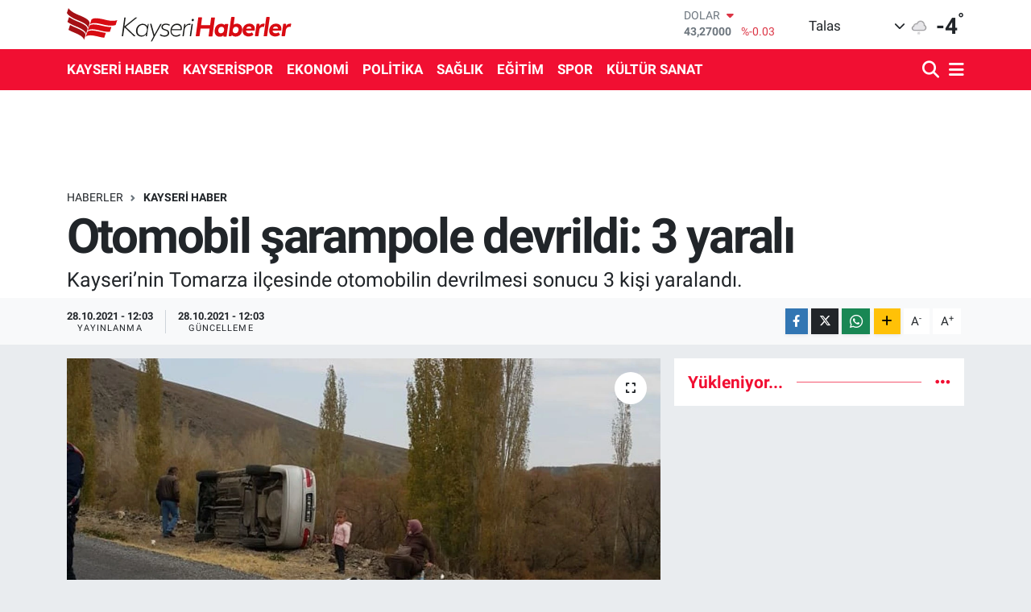

--- FILE ---
content_type: text/html; charset=UTF-8
request_url: https://www.kayserihaberler.com/otomobil-sarampole-devrildi-3-yarali
body_size: 17571
content:
<!DOCTYPE html>
<html lang="tr" data-theme="flow">
<head>
<link rel="dns-prefetch" href="//www.kayserihaberler.com">
<link rel="dns-prefetch" href="//kayserihaberlercom.teimg.com">
<link rel="dns-prefetch" href="//static.tebilisim.com">
<link rel="dns-prefetch" href="//www.googletagmanager.com">
<link rel="dns-prefetch" href="//www.facebook.com">
<link rel="dns-prefetch" href="//www.twitter.com">
<link rel="dns-prefetch" href="//www.instagram.com">
<link rel="dns-prefetch" href="//www.youtube.com">
<link rel="dns-prefetch" href="//www.w3.org">
<link rel="dns-prefetch" href="//x.com">
<link rel="dns-prefetch" href="//api.whatsapp.com">
<link rel="dns-prefetch" href="//www.linkedin.com">
<link rel="dns-prefetch" href="//pinterest.com">
<link rel="dns-prefetch" href="//t.me">
<link rel="dns-prefetch" href="//tebilisim.com">
<link rel="dns-prefetch" href="//facebook.com">
<link rel="dns-prefetch" href="//twitter.com">

    <meta charset="utf-8">
<title>Otomobil şarampole devrildi: 3 yaralı - Kayseri Haberleri</title>
<meta name="description" content="Kayseri’nin Tomarza ilçesinde otomobilin devrilmesi sonucu 3 kişi yaralandı.">
<link rel="canonical" href="https://www.kayserihaberler.com/otomobil-sarampole-devrildi-3-yarali">
<meta name="viewport" content="width=device-width,initial-scale=1">
<meta name="X-UA-Compatible" content="IE=edge">
<meta name="robots" content="max-image-preview:large">
<meta name="theme-color" content="#f10f32">
<meta name="title" content="Otomobil şarampole devrildi: 3 yaralı">
<meta name="articleSection" content="news">
<meta name="datePublished" content="2021-10-28T12:03:00+03:00">
<meta name="dateModified" content="2021-10-28T12:03:40+03:00">
<meta name="articleAuthor" content="İhlas Haber Ajansı">
<meta name="author" content="İhlas Haber Ajansı">
<link rel="amphtml" href="https://www.kayserihaberler.com/otomobil-sarampole-devrildi-3-yarali/amp">
<meta property="og:site_name" content="Kayseri Haberler - Kayseri Son Dakika Haberleri ve Güncel Haberler">
<meta property="og:title" content="Otomobil şarampole devrildi: 3 yaralı">
<meta property="og:description" content="Kayseri’nin Tomarza ilçesinde otomobilin devrilmesi sonucu 3 kişi yaralandı.">
<meta property="og:url" content="https://www.kayserihaberler.com/otomobil-sarampole-devrildi-3-yarali">
<meta property="og:image" content="https://kayserihaberlercom.teimg.com/kayserihaberler-com/uploads/2021/10/agency/otomobil-sarampole-devrildi-3-yarali.jpg">
<meta property="og:type" content="article">
<meta property="og:article:published_time" content="2021-10-28T12:03:00+03:00">
<meta property="og:article:modified_time" content="2021-10-28T12:03:40+03:00">
<meta name="twitter:card" content="summary_large_image">
<meta name="twitter:site" content="@kayserihaberler">
<meta name="twitter:title" content="Otomobil şarampole devrildi: 3 yaralı">
<meta name="twitter:description" content="Kayseri’nin Tomarza ilçesinde otomobilin devrilmesi sonucu 3 kişi yaralandı.">
<meta name="twitter:image" content="https://kayserihaberlercom.teimg.com/kayserihaberler-com/uploads/2021/10/agency/otomobil-sarampole-devrildi-3-yarali.jpg">
<meta name="twitter:url" content="https://www.kayserihaberler.com/otomobil-sarampole-devrildi-3-yarali">
<link rel="shortcut icon" type="image/x-icon" href="https://kayserihaberlercom.teimg.com/kayserihaberler-com/uploads/2022/02/log5.ico">
<link rel="manifest" href="https://www.kayserihaberler.com/manifest.json?v=6.6.4" />
<link rel="preload" href="https://static.tebilisim.com/flow/assets/css/font-awesome/fa-solid-900.woff2" as="font" type="font/woff2" crossorigin />
<link rel="preload" href="https://static.tebilisim.com/flow/assets/css/font-awesome/fa-brands-400.woff2" as="font" type="font/woff2" crossorigin />
<link rel="preload" href="https://static.tebilisim.com/flow/assets/css/weather-icons/font/weathericons-regular-webfont.woff2" as="font" type="font/woff2" crossorigin />
<link rel="preload" href="https://static.tebilisim.com/flow/vendor/te/fonts/roboto/KFOlCnqEu92Fr1MmEU9fBBc4AMP6lQ.woff2" as="font" type="font/woff2" crossorigin />
<link rel="preload" href="https://static.tebilisim.com/flow/vendor/te/fonts/roboto/KFOlCnqEu92Fr1MmEU9fChc4AMP6lbBP.woff2" as="font" type="font/woff2" crossorigin />
<link rel="preload" href="https://static.tebilisim.com/flow/vendor/te/fonts/roboto/KFOlCnqEu92Fr1MmWUlfBBc4AMP6lQ.woff2" as="font" type="font/woff2" crossorigin />
<link rel="preload" href="https://static.tebilisim.com/flow/vendor/te/fonts/roboto/KFOlCnqEu92Fr1MmWUlfChc4AMP6lbBP.woff2" as="font" type="font/woff2" crossorigin />
<link rel="preload" href="https://static.tebilisim.com/flow/vendor/te/fonts/roboto/KFOmCnqEu92Fr1Mu4mxKKTU1Kg.woff2" as="font" type="font/woff2" crossorigin />
<link rel="preload" href="https://static.tebilisim.com/flow/vendor/te/fonts/roboto/KFOmCnqEu92Fr1Mu7GxKKTU1Kvnz.woff2" as="font" type="font/woff2" crossorigin />


<link rel="preload" as="style" href="https://static.tebilisim.com/flow/vendor/te/fonts/roboto.css?v=6.6.4">
<link rel="stylesheet" href="https://static.tebilisim.com/flow/vendor/te/fonts/roboto.css?v=6.6.4">

<style>:root {
        --te-link-color: #333;
        --te-link-hover-color: #000;
        --te-font: "Roboto";
        --te-secondary-font: "Roboto";
        --te-h1-font-size: 60px;
        --te-color: #f10f32;
        --te-hover-color: #f10f32;
        --mm-ocd-width: 85%!important; /*  Mobil Menü Genişliği */
        --swiper-theme-color: var(--te-color)!important;
        --header-13-color: #ffc107;
    }</style><link rel="preload" as="style" href="https://static.tebilisim.com/flow/assets/vendor/bootstrap/css/bootstrap.min.css?v=6.6.4">
<link rel="stylesheet" href="https://static.tebilisim.com/flow/assets/vendor/bootstrap/css/bootstrap.min.css?v=6.6.4">
<link rel="preload" as="style" href="https://static.tebilisim.com/flow/assets/css/app6.6.4.min.css">
<link rel="stylesheet" href="https://static.tebilisim.com/flow/assets/css/app6.6.4.min.css">



<script type="application/ld+json">{"@context":"https:\/\/schema.org","@type":"WebSite","url":"https:\/\/www.kayserihaberler.com","potentialAction":{"@type":"SearchAction","target":"https:\/\/www.kayserihaberler.com\/arama?q={query}","query-input":"required name=query"}}</script>

<script type="application/ld+json">{"@context":"https:\/\/schema.org","@type":"NewsMediaOrganization","url":"https:\/\/www.kayserihaberler.com","name":"Kayseri Haberler","logo":"https:\/\/kayserihaberlercom.teimg.com\/kayserihaberler-com\/uploads\/2022\/06\/logo-1.svg","sameAs":["https:\/\/www.facebook.com\/kayserihaberler","https:\/\/www.twitter.com\/kayserihaberler","https:\/\/www.youtube.com\/channel\/UCMgleXDP2kb_67nCQGTbg8w","https:\/\/www.instagram.com\/kayserihaberler\/"]}</script>

<script type="application/ld+json">{"@context":"https:\/\/schema.org","@graph":[{"@type":"SiteNavigationElement","name":"Ana Sayfa","url":"https:\/\/www.kayserihaberler.com","@id":"https:\/\/www.kayserihaberler.com"},{"@type":"SiteNavigationElement","name":"KAYSER\u0130 HABER","url":"https:\/\/www.kayserihaberler.com\/kayseri-haber","@id":"https:\/\/www.kayserihaberler.com\/kayseri-haber"},{"@type":"SiteNavigationElement","name":"G\u00dcNDEM","url":"https:\/\/www.kayserihaberler.com\/gundem","@id":"https:\/\/www.kayserihaberler.com\/gundem"},{"@type":"SiteNavigationElement","name":"SPOR","url":"https:\/\/www.kayserihaberler.com\/spor","@id":"https:\/\/www.kayserihaberler.com\/spor"},{"@type":"SiteNavigationElement","name":"D\u00dcNYA","url":"https:\/\/www.kayserihaberler.com\/dunya","@id":"https:\/\/www.kayserihaberler.com\/dunya"},{"@type":"SiteNavigationElement","name":"POL\u0130T\u0130KA","url":"https:\/\/www.kayserihaberler.com\/politika","@id":"https:\/\/www.kayserihaberler.com\/politika"},{"@type":"SiteNavigationElement","name":"SA\u011eLIK","url":"https:\/\/www.kayserihaberler.com\/saglik","@id":"https:\/\/www.kayserihaberler.com\/saglik"},{"@type":"SiteNavigationElement","name":"E\u011e\u0130T\u0130M","url":"https:\/\/www.kayserihaberler.com\/egitim","@id":"https:\/\/www.kayserihaberler.com\/egitim"},{"@type":"SiteNavigationElement","name":"MAGAZ\u0130N","url":"https:\/\/www.kayserihaberler.com\/magazin","@id":"https:\/\/www.kayserihaberler.com\/magazin"},{"@type":"SiteNavigationElement","name":"ASAY\u0130\u015e","url":"https:\/\/www.kayserihaberler.com\/asayis","@id":"https:\/\/www.kayserihaberler.com\/asayis"},{"@type":"SiteNavigationElement","name":"GENEL","url":"https:\/\/www.kayserihaberler.com\/genel","@id":"https:\/\/www.kayserihaberler.com\/genel"},{"@type":"SiteNavigationElement","name":"EKONOM\u0130","url":"https:\/\/www.kayserihaberler.com\/ekonomi","@id":"https:\/\/www.kayserihaberler.com\/ekonomi"},{"@type":"SiteNavigationElement","name":"KAYSER\u0130SPOR","url":"https:\/\/www.kayserihaberler.com\/kayserispor","@id":"https:\/\/www.kayserihaberler.com\/kayserispor"},{"@type":"SiteNavigationElement","name":"K\u00dcLT\u00dcR SANAT","url":"https:\/\/www.kayserihaberler.com\/kultur-sanat","@id":"https:\/\/www.kayserihaberler.com\/kultur-sanat"},{"@type":"SiteNavigationElement","name":"Siyaset","url":"https:\/\/www.kayserihaberler.com\/siyaset","@id":"https:\/\/www.kayserihaberler.com\/siyaset"},{"@type":"SiteNavigationElement","name":"TEKNOLOJ\u0130","url":"https:\/\/www.kayserihaberler.com\/teknoloji","@id":"https:\/\/www.kayserihaberler.com\/teknoloji"},{"@type":"SiteNavigationElement","name":"F\u0130NANS","url":"https:\/\/www.kayserihaberler.com\/finans","@id":"https:\/\/www.kayserihaberler.com\/finans"},{"@type":"SiteNavigationElement","name":"\u0130leti\u015fim","url":"https:\/\/www.kayserihaberler.com\/iletisim","@id":"https:\/\/www.kayserihaberler.com\/iletisim"},{"@type":"SiteNavigationElement","name":"2013 Se\u00e7im Sonu\u00e7lar\u0131","url":"https:\/\/www.kayserihaberler.com\/2013-secim-sonuclari","@id":"https:\/\/www.kayserihaberler.com\/2013-secim-sonuclari"},{"@type":"SiteNavigationElement","name":"Gizlilik S\u00f6zle\u015fmesi","url":"https:\/\/www.kayserihaberler.com\/gizlilik-sozlesmesi","@id":"https:\/\/www.kayserihaberler.com\/gizlilik-sozlesmesi"},{"@type":"SiteNavigationElement","name":"Yazarlar","url":"https:\/\/www.kayserihaberler.com\/yazarlar","@id":"https:\/\/www.kayserihaberler.com\/yazarlar"},{"@type":"SiteNavigationElement","name":"Foto Galeri","url":"https:\/\/www.kayserihaberler.com\/foto-galeri","@id":"https:\/\/www.kayserihaberler.com\/foto-galeri"},{"@type":"SiteNavigationElement","name":"Video Galeri","url":"https:\/\/www.kayserihaberler.com\/video","@id":"https:\/\/www.kayserihaberler.com\/video"},{"@type":"SiteNavigationElement","name":"Biyografiler","url":"https:\/\/www.kayserihaberler.com\/biyografi","@id":"https:\/\/www.kayserihaberler.com\/biyografi"},{"@type":"SiteNavigationElement","name":"Seri \u0130lanlar","url":"https:\/\/www.kayserihaberler.com\/ilan","@id":"https:\/\/www.kayserihaberler.com\/ilan"},{"@type":"SiteNavigationElement","name":"R\u00f6portajlar","url":"https:\/\/www.kayserihaberler.com\/roportaj","@id":"https:\/\/www.kayserihaberler.com\/roportaj"},{"@type":"SiteNavigationElement","name":"Anketler","url":"https:\/\/www.kayserihaberler.com\/anketler","@id":"https:\/\/www.kayserihaberler.com\/anketler"},{"@type":"SiteNavigationElement","name":"Talas Bug\u00fcn, Yar\u0131n ve 1 Haftal\u0131k Hava Durumu Tahmini","url":"https:\/\/www.kayserihaberler.com\/talas-hava-durumu","@id":"https:\/\/www.kayserihaberler.com\/talas-hava-durumu"},{"@type":"SiteNavigationElement","name":"Talas Namaz Vakitleri","url":"https:\/\/www.kayserihaberler.com\/talas-namaz-vakitleri","@id":"https:\/\/www.kayserihaberler.com\/talas-namaz-vakitleri"},{"@type":"SiteNavigationElement","name":"Puan Durumu ve Fikst\u00fcr","url":"https:\/\/www.kayserihaberler.com\/futbol\/st-super-lig-puan-durumu-ve-fikstur","@id":"https:\/\/www.kayserihaberler.com\/futbol\/st-super-lig-puan-durumu-ve-fikstur"}]}</script>

<script type="application/ld+json">{"@context":"https:\/\/schema.org","@type":"BreadcrumbList","itemListElement":[{"@type":"ListItem","position":1,"item":{"@type":"Thing","@id":"https:\/\/www.kayserihaberler.com","name":"Haberler"}}]}</script>
<script type="application/ld+json">{"@context":"https:\/\/schema.org","@type":"NewsArticle","headline":"Otomobil \u015farampole devrildi: 3 yaral\u0131","articleSection":"KAYSER\u0130 HABER","dateCreated":"2021-10-28T12:03:00+03:00","datePublished":"2021-10-28T12:03:00+03:00","dateModified":"2021-10-28T12:03:40+03:00","wordCount":83,"genre":"news","mainEntityOfPage":{"@type":"WebPage","@id":"https:\/\/www.kayserihaberler.com\/otomobil-sarampole-devrildi-3-yarali"},"articleBody":"<p>Edinilen bilgiye g\u00f6re, il\u00e7eye ba\u011fl\u0131 K\u00f6pr\u00fcba\u015f\u0131 mevkinde s\u00fcr\u00fcc\u00fcs\u00fcn\u00fcn kontrol\u00fcn\u00fc kaybetti\u011fi otomobil, yoldan \u00e7\u0131karak \u015farampole devrildi. Kazan\u0131n ard\u0131ndan b\u00f6lgeye jandarma ve sa\u011fl\u0131k ekipleri sevk edildi. Otomobilde bulunan 3 ki\u015fi, sa\u011fl\u0131k ekipleri taraf\u0131ndan ambulansla hastaneye kald\u0131r\u0131larak tedavi alt\u0131na al\u0131nd\u0131. Otomobil, jandarma ekiplerinin incelemesinin ard\u0131ndan \u00e7ekici ile bulundu\u011fu yerden kald\u0131r\u0131ld\u0131.<\/p>\r\n\r\n<p>Kaza ile ilgili soru\u015fturma ba\u015flat\u0131ld\u0131.<\/p>","description":"Kayseri\u2019nin Tomarza il\u00e7esinde otomobilin devrilmesi sonucu 3 ki\u015fi yaraland\u0131.","inLanguage":"tr-TR","keywords":[],"image":{"@type":"ImageObject","url":"https:\/\/kayserihaberlercom.teimg.com\/crop\/1280x720\/kayserihaberler-com\/uploads\/2021\/10\/agency\/otomobil-sarampole-devrildi-3-yarali.jpg","width":"1280","height":"720","caption":"Otomobil \u015farampole devrildi: 3 yaral\u0131"},"publishingPrinciples":"https:\/\/www.kayserihaberler.com\/gizlilik-sozlesmesi","isFamilyFriendly":"http:\/\/schema.org\/True","isAccessibleForFree":"http:\/\/schema.org\/True","publisher":{"@type":"Organization","name":"Kayseri Haberler","image":"https:\/\/kayserihaberlercom.teimg.com\/kayserihaberler-com\/uploads\/2022\/06\/logo-1.svg","logo":{"@type":"ImageObject","url":"https:\/\/kayserihaberlercom.teimg.com\/kayserihaberler-com\/uploads\/2022\/06\/logo-1.svg","width":"640","height":"375"}},"author":{"@type":"Person","name":"Taner ","honorificPrefix":"","jobTitle":"","url":null}}</script>









<script async data-cfasync="false"
	src="https://www.googletagmanager.com/gtag/js?id=G-6RQZXZJ07M"></script>
<script data-cfasync="false">
	window.dataLayer = window.dataLayer || [];
	  function gtag(){dataLayer.push(arguments);}
	  gtag('js', new Date());
	  gtag('config', 'G-6RQZXZJ07M');
</script>




</head>




<body class="d-flex flex-column min-vh-100">

    
    

    <header class="header-1">
    <nav class="top-header navbar navbar-expand-lg navbar-light shadow-sm bg-white py-1">
        <div class="container">
                            <a class="navbar-brand me-0" href="/" title="Kayseri Haberler - Kayseri Son Dakika Haberleri ve Güncel Haberler">
                <img src="https://kayserihaberlercom.teimg.com/kayserihaberler-com/uploads/2022/06/logo-1.svg" alt="Kayseri Haberler - Kayseri Son Dakika Haberleri ve Güncel Haberler" width="280" height="40" class="light-mode img-fluid flow-logo">
<img src="https://kayserihaberlercom.teimg.com/kayserihaberler-com/uploads/2022/06/logo-1.svg" alt="Kayseri Haberler - Kayseri Son Dakika Haberleri ve Güncel Haberler" width="280" height="40" class="dark-mode img-fluid flow-logo d-none">

            </a>
                                    <div class="header-widgets d-lg-flex justify-content-end align-items-center d-none">
                <div class="position-relative overflow-hidden" style="height: 40px;">
                    <!-- PİYASALAR -->
        <div class="newsticker mini">
        <ul class="newsticker__h4 list-unstyled text-secondary" data-header="1">
            <li class="newsticker__item col dolar">
                <div>DOLAR <span class="text-danger"><i class="fa fa-caret-down ms-1"></i></span> </div>
                <div class="fw-bold mb-0 d-inline-block">43,27000</div>
                <span class="d-inline-block ms-2 text-danger">%-0.03</span>
            </li>
            <li class="newsticker__item col euro">
                <div>EURO <span class="text-success"><i class="fa fa-caret-up ms-1"></i></span> </div>
                <div class="fw-bold mb-0 d-inline-block">50,41270</div><span
                    class="d-inline-block ms-2 text-success">%0.42</span>
            </li>
            <li class="newsticker__item col sterlin">
                <div>STERLİN <span class="text-success"><i class="fa fa-caret-up ms-1"></i></span> </div>
                <div class="fw-bold mb-0 d-inline-block">58,13610</div><span
                    class="d-inline-block ms-2 text-success">%0.39</span>
            </li>
            <li class="newsticker__item col altin">
                <div>G.ALTIN <span class="text-success"><i class="fa fa-caret-up ms-1"></i></span> </div>
                <div class="fw-bold mb-0 d-inline-block">6498,86000</div>
                <span class="d-inline-block ms-2 text-success">%1.94</span>
            </li>
            <li class="newsticker__item col bist">
                <div>BİST100 <span class="text-success"><i class="fa fa-caret-up ms-1"></i></span> </div>
                <div class="fw-bold mb-0 d-inline-block">12.748,00</div>
                <span class="d-inline-block ms-2 text-success">%63</span>
            </li>
            <li class="newsticker__item col btc">
                <div>BITCOIN <span class="text-danger"><i class="fa fa-caret-down ms-1"></i></span> </div>
                <div class="fw-bold mb-0 d-inline-block">93.001,94</div>
                <span class="d-inline-block ms-2 text-danger">%-2.22</span>
            </li>
        </ul>
    </div>
    

                </div>
                <div class="weather-top d-none d-lg-flex justify-content-between align-items-center ms-4 weather-widget mini">
                    <!-- HAVA DURUMU -->

<input type="hidden" name="widget_setting_weathercity" value="38.69080000,35.55380000" />

            <div class="weather mx-1">
            <div class="custom-selectbox " onclick="toggleDropdown(this)" style="width: 120px">
    <div class="d-flex justify-content-between align-items-center">
        <span style="">Talas</span>
        <i class="fas fa-chevron-down" style="font-size: 14px"></i>
    </div>
    <ul class="bg-white text-dark overflow-widget" style="min-height: 100px; max-height: 300px">
                        <li>
            <a href="https://www.kayserihaberler.com/kayseri-akkisla-hava-durumu" title="Akkışla Hava Durumu" class="text-dark">
                Akkışla
            </a>
        </li>
                        <li>
            <a href="https://www.kayserihaberler.com/kayseri-bunyan-hava-durumu" title="Bünyan Hava Durumu" class="text-dark">
                Bünyan
            </a>
        </li>
                        <li>
            <a href="https://www.kayserihaberler.com/kayseri-develi-hava-durumu" title="Develi Hava Durumu" class="text-dark">
                Develi
            </a>
        </li>
                        <li>
            <a href="https://www.kayserihaberler.com/kayseri-felahiye-hava-durumu" title="Felahiye Hava Durumu" class="text-dark">
                Felahiye
            </a>
        </li>
                        <li>
            <a href="https://www.kayserihaberler.com/kayseri-hacilar-hava-durumu" title="Hacılar Hava Durumu" class="text-dark">
                Hacılar
            </a>
        </li>
                        <li>
            <a href="https://www.kayserihaberler.com/kayseri-incesu-hava-durumu" title="İncesu Hava Durumu" class="text-dark">
                İncesu
            </a>
        </li>
                        <li>
            <a href="https://www.kayserihaberler.com/kayseri-kocasinan-hava-durumu" title="Kocasinan Hava Durumu" class="text-dark">
                Kocasinan
            </a>
        </li>
                        <li>
            <a href="https://www.kayserihaberler.com/kayseri-melikgazi-hava-durumu" title="Melikgazi Hava Durumu" class="text-dark">
                Melikgazi
            </a>
        </li>
                        <li>
            <a href="https://www.kayserihaberler.com/kayseri-ozvatan-hava-durumu" title="Özvatan Hava Durumu" class="text-dark">
                Özvatan
            </a>
        </li>
                        <li>
            <a href="https://www.kayserihaberler.com/kayseri-pinarbasi-hava-durumu" title="Pınarbaşı Hava Durumu" class="text-dark">
                Pınarbaşı
            </a>
        </li>
                        <li>
            <a href="https://www.kayserihaberler.com/kayseri-sarioglan-hava-durumu" title="Sarıoğlan Hava Durumu" class="text-dark">
                Sarıoğlan
            </a>
        </li>
                        <li>
            <a href="https://www.kayserihaberler.com/kayseri-sariz-hava-durumu" title="Sarız Hava Durumu" class="text-dark">
                Sarız
            </a>
        </li>
                        <li>
            <a href="https://www.kayserihaberler.com/kayseri-talas-hava-durumu" title="Talas Hava Durumu" class="text-dark">
                Talas
            </a>
        </li>
                        <li>
            <a href="https://www.kayserihaberler.com/kayseri-tomarza-hava-durumu" title="Tomarza Hava Durumu" class="text-dark">
                Tomarza
            </a>
        </li>
                        <li>
            <a href="https://www.kayserihaberler.com/kayseri-yahyali-hava-durumu" title="Yahyalı Hava Durumu" class="text-dark">
                Yahyalı
            </a>
        </li>
                        <li>
            <a href="https://www.kayserihaberler.com/kayseri-yesilhisar-hava-durumu" title="Yeşilhisar Hava Durumu" class="text-dark">
                Yeşilhisar
            </a>
        </li>
            </ul>
</div>

        </div>
        <div>
            <img src="//cdn.weatherapi.com/weather/64x64/night/326.png" class="condition" width="26" height="26" alt="-4" />
        </div>
        <div class="weather-degree h3 mb-0 lead ms-2" data-header="1">
            <span class="degree">-4</span><sup>°</sup>
        </div>
    
<div data-location='{"city":"TUXX0014"}' class="d-none"></div>


                </div>
            </div>
                        <ul class="nav d-lg-none px-2">
                
                <li class="nav-item"><a href="/arama" class="me-2" title="Ara"><i class="fa fa-search fa-lg"></i></a></li>
                <li class="nav-item"><a href="#menu" title="Ana Menü"><i class="fa fa-bars fa-lg"></i></a></li>
            </ul>
        </div>
    </nav>
    <div class="main-menu navbar navbar-expand-lg d-none d-lg-block bg-gradient-te py-1">
        <div class="container">
            <ul  class="nav fw-semibold">
        <li class="nav-item   ">
        <a href="/kayseri-haber" class="nav-link text-white" target="_self" title="KAYSERİ HABER">KAYSERİ HABER</a>
        
    </li>
        <li class="nav-item   ">
        <a href="/kayserispor" class="nav-link text-white" target="_self" title="KAYSERİSPOR">KAYSERİSPOR</a>
        
    </li>
        <li class="nav-item   ">
        <a href="/ekonomi" class="nav-link text-white" target="_self" title="EKONOMİ">EKONOMİ</a>
        
    </li>
        <li class="nav-item   ">
        <a href="/politika" class="nav-link text-white" target="_self" title="POLİTİKA">POLİTİKA</a>
        
    </li>
        <li class="nav-item   ">
        <a href="/saglik" class="nav-link text-white" target="_self" title="SAĞLIK">SAĞLIK</a>
        
    </li>
        <li class="nav-item   ">
        <a href="/egitim" class="nav-link text-white" target="_self" title="EĞİTİM">EĞİTİM</a>
        
    </li>
        <li class="nav-item   ">
        <a href="/spor" class="nav-link text-white" target="_self" title="SPOR">SPOR</a>
        
    </li>
        <li class="nav-item   ">
        <a href="/kultur-sanat" class="nav-link text-white" target="_self" title="KÜLTÜR SANAT">KÜLTÜR SANAT</a>
        
    </li>
    </ul>

            <ul class="navigation-menu nav d-flex align-items-center">

                <li class="nav-item">
                    <a href="/arama" class="nav-link pe-1 text-white" title="Ara">
                        <i class="fa fa-search fa-lg"></i>
                    </a>
                </li>

                

                <li class="nav-item dropdown position-static">
                    <a class="nav-link pe-0 text-white" data-bs-toggle="dropdown" href="#" aria-haspopup="true" aria-expanded="false" title="Ana Menü">
                        <i class="fa fa-bars fa-lg"></i>
                    </a>
                    <div class="mega-menu dropdown-menu dropdown-menu-end text-capitalize shadow-lg border-0 rounded-0">

    <div class="row g-3 small p-3">

                <div class="col">
            <div class="extra-sections bg-light p-3 border">
                <a href="https://www.kayserihaberler.com/kayseri-nobetci-eczaneler" title="Kayseri Nöbetçi Eczaneler" class="d-block border-bottom pb-2 mb-2" target="_self"><i class="fa-solid fa-capsules me-2"></i>Kayseri Nöbetçi Eczaneler</a>
<a href="https://www.kayserihaberler.com/kayseri-hava-durumu" title="Kayseri Hava Durumu" class="d-block border-bottom pb-2 mb-2" target="_self"><i class="fa-solid fa-cloud-sun me-2"></i>Kayseri Hava Durumu</a>
<a href="https://www.kayserihaberler.com/kayseri-namaz-vakitleri" title="Kayseri Namaz Vakitleri" class="d-block border-bottom pb-2 mb-2" target="_self"><i class="fa-solid fa-mosque me-2"></i>Kayseri Namaz Vakitleri</a>
<a href="https://www.kayserihaberler.com/kayseri-trafik-durumu" title="Kayseri Trafik Yoğunluk Haritası" class="d-block border-bottom pb-2 mb-2" target="_self"><i class="fa-solid fa-car me-2"></i>Kayseri Trafik Yoğunluk Haritası</a>
<a href="https://www.kayserihaberler.com/futbol/super-lig-puan-durumu-ve-fikstur" title="Süper Lig Puan Durumu ve Fikstür" class="d-block border-bottom pb-2 mb-2" target="_self"><i class="fa-solid fa-chart-bar me-2"></i>Süper Lig Puan Durumu ve Fikstür</a>
<a href="https://www.kayserihaberler.com/tum-mansetler" title="Tüm Manşetler" class="d-block border-bottom pb-2 mb-2" target="_self"><i class="fa-solid fa-newspaper me-2"></i>Tüm Manşetler</a>
<a href="https://www.kayserihaberler.com/sondakika-haberleri" title="Son Dakika Haberleri" class="d-block border-bottom pb-2 mb-2" target="_self"><i class="fa-solid fa-bell me-2"></i>Son Dakika Haberleri</a>

            </div>
        </div>
        
        <div class="col">
        <a href="/egitim" class="d-block border-bottom  pb-2 mb-2" target="_self" title="Eğitim">Eğitim</a>
            <a href="/magazin" class="d-block border-bottom  pb-2 mb-2" target="_self" title="Magazin">Magazin</a>
            <a href="/gundem" class="d-block border-bottom  pb-2 mb-2" target="_self" title="Gündem">Gündem</a>
            <a href="/spor" class="d-block border-bottom  pb-2 mb-2" target="_self" title="Spor">Spor</a>
            <a href="/genel" class="d-block border-bottom  pb-2 mb-2" target="_self" title="Genel">Genel</a>
            <a href="/asayis" class="d-block border-bottom  pb-2 mb-2" target="_self" title="ASAYİŞ">ASAYİŞ</a>
        </div>


    </div>

    <div class="p-3 bg-light">
                <a class="me-3"
            href="https://www.facebook.com/kayserihaberler" target="_blank" rel="nofollow noreferrer noopener"><i class="fab fa-facebook me-2 text-navy"></i> Facebook</a>
                        <a class="me-3"
            href="https://www.twitter.com/kayserihaberler" target="_blank" rel="nofollow noreferrer noopener"><i class="fab fa-x-twitter "></i> Twitter</a>
                        <a class="me-3"
            href="https://www.instagram.com/kayserihaberler/" target="_blank" rel="nofollow noreferrer noopener"><i class="fab fa-instagram me-2 text-magenta"></i> Instagram</a>
                                <a class="me-3"
            href="https://www.youtube.com/channel/UCMgleXDP2kb_67nCQGTbg8w" target="_blank" rel="nofollow noreferrer noopener"><i class="fab fa-youtube me-2 text-danger"></i> Youtube</a>
                                                    </div>

    <div class="mega-menu-footer p-2 bg-te-color">
        <a class="dropdown-item text-white" href="/kunye" title="Künye"><i class="fa fa-id-card me-2"></i> Künye</a>
        <a class="dropdown-item text-white" href="/iletisim" title="İletişim"><i class="fa fa-envelope me-2"></i> İletişim</a>
        <a class="dropdown-item text-white" href="/rss-baglantilari" title="RSS Bağlantıları"><i class="fa fa-rss me-2"></i> RSS Bağlantıları</a>
        <a class="dropdown-item text-white" href="/member/login" title="Üyelik Girişi"><i class="fa fa-user me-2"></i> Üyelik Girişi</a>
    </div>


</div>

                </li>

            </ul>
        </div>
    </div>
    <ul  class="mobile-categories d-lg-none list-inline bg-white">
        <li class="list-inline-item">
        <a href="/kayseri-haber" class="text-dark" target="_self" title="KAYSERİ HABER">
                KAYSERİ HABER
        </a>
    </li>
        <li class="list-inline-item">
        <a href="/kayserispor" class="text-dark" target="_self" title="KAYSERİSPOR">
                KAYSERİSPOR
        </a>
    </li>
        <li class="list-inline-item">
        <a href="/ekonomi" class="text-dark" target="_self" title="EKONOMİ">
                EKONOMİ
        </a>
    </li>
        <li class="list-inline-item">
        <a href="/politika" class="text-dark" target="_self" title="POLİTİKA">
                POLİTİKA
        </a>
    </li>
        <li class="list-inline-item">
        <a href="/saglik" class="text-dark" target="_self" title="SAĞLIK">
                SAĞLIK
        </a>
    </li>
        <li class="list-inline-item">
        <a href="/egitim" class="text-dark" target="_self" title="EĞİTİM">
                EĞİTİM
        </a>
    </li>
        <li class="list-inline-item">
        <a href="/spor" class="text-dark" target="_self" title="SPOR">
                SPOR
        </a>
    </li>
        <li class="list-inline-item">
        <a href="/kultur-sanat" class="text-dark" target="_self" title="KÜLTÜR SANAT">
                KÜLTÜR SANAT
        </a>
    </li>
    </ul>

</header>






<main class="single overflow-hidden" style="min-height: 300px">

            
    
    <div class="infinite" data-show-advert="1">

    

    <div class="infinite-item d-block" data-id="13570" data-category-id="1" data-reference="TE\Archive\Models\Archive" data-json-url="/service/json/featured-infinite.json">

        

        <div class="post-header pt-3 bg-white">

    <div class="container">

        <div id="ad_131" data-channel="131" data-advert="temedya" data-rotation="120" class="d-none d-sm-flex flex-column align-items-center justify-content-start text-center mx-auto overflow-hidden mb-3" data-affix="0" style="width: 728px;height: 90px;" data-width="728" data-height="90"></div><div id="ad_131_mobile" data-channel="131" data-advert="temedya" data-rotation="120" class="d-flex d-sm-none flex-column align-items-center justify-content-start text-center mx-auto overflow-hidden mb-3" data-affix="0" style="width: 300px;height: 50px;" data-width="300" data-height="50"></div>
        <nav class="meta-category d-flex justify-content-lg-start" style="--bs-breadcrumb-divider: url(&#34;data:image/svg+xml,%3Csvg xmlns='http://www.w3.org/2000/svg' width='8' height='8'%3E%3Cpath d='M2.5 0L1 1.5 3.5 4 1 6.5 2.5 8l4-4-4-4z' fill='%236c757d'/%3E%3C/svg%3E&#34;);" aria-label="breadcrumb">
        <ol class="breadcrumb mb-0">
            <li class="breadcrumb-item"><a href="https://www.kayserihaberler.com" class="breadcrumb_link" target="_self">Haberler</a></li>
            <li class="breadcrumb-item active fw-bold" aria-current="page"><a href="/kayseri-haber" target="_self" class="breadcrumb_link text-dark" title="KAYSERİ HABER">KAYSERİ HABER</a></li>
        </ol>
</nav>

        <h1 class="h2 fw-bold text-lg-start headline my-2" itemprop="headline">Otomobil şarampole devrildi: 3 yaralı</h1>
        
        <h2 class="lead text-lg-start text-dark my-2 description" itemprop="description">Kayseri’nin Tomarza ilçesinde otomobilin devrilmesi sonucu 3 kişi yaralandı.</h2>
        
        <div class="news-tags">
    </div>

    </div>

    <div class="bg-light py-1">
        <div class="container d-flex justify-content-between align-items-center">

            <div class="meta-author">
    
    <div class="box">
    <time class="fw-bold">28.10.2021 - 12:03</time>
    <span class="info">Yayınlanma</span>
</div>
<div class="box">
    <time class="fw-bold">28.10.2021 - 12:03</time>
    <span class="info">Güncelleme</span>
</div>

    
    
    

</div>


            <div class="share-area justify-content-end align-items-center d-none d-lg-flex">

    <div class="mobile-share-button-container mb-2 d-block d-md-none">
    <button
        class="btn btn-primary btn-sm rounded-0 shadow-sm w-100"
        onclick="handleMobileShare(event, 'Otomobil şarampole devrildi: 3 yaralı', 'https://www.kayserihaberler.com/otomobil-sarampole-devrildi-3-yarali')"
        title="Paylaş"
    >
        <i class="fas fa-share-alt me-2"></i>Paylaş
    </button>
</div>

<div class="social-buttons-new d-none d-md-flex justify-content-between">
    <a
        href="https://www.facebook.com/sharer/sharer.php?u=https%3A%2F%2Fwww.kayserihaberler.com%2Fotomobil-sarampole-devrildi-3-yarali"
        onclick="initiateDesktopShare(event, 'facebook')"
        class="btn btn-primary btn-sm rounded-0 shadow-sm me-1"
        title="Facebook'ta Paylaş"
        data-platform="facebook"
        data-share-url="https://www.kayserihaberler.com/otomobil-sarampole-devrildi-3-yarali"
        data-share-title="Otomobil şarampole devrildi: 3 yaralı"
        rel="noreferrer nofollow noopener external"
    >
        <i class="fab fa-facebook-f"></i>
    </a>

    <a
        href="https://x.com/intent/tweet?url=https%3A%2F%2Fwww.kayserihaberler.com%2Fotomobil-sarampole-devrildi-3-yarali&text=Otomobil+%C5%9Farampole+devrildi%3A+3+yaral%C4%B1"
        onclick="initiateDesktopShare(event, 'twitter')"
        class="btn btn-dark btn-sm rounded-0 shadow-sm me-1"
        title="X'de Paylaş"
        data-platform="twitter"
        data-share-url="https://www.kayserihaberler.com/otomobil-sarampole-devrildi-3-yarali"
        data-share-title="Otomobil şarampole devrildi: 3 yaralı"
        rel="noreferrer nofollow noopener external"
    >
        <i class="fab fa-x-twitter text-white"></i>
    </a>

    <a
        href="https://api.whatsapp.com/send?text=Otomobil+%C5%9Farampole+devrildi%3A+3+yaral%C4%B1+-+https%3A%2F%2Fwww.kayserihaberler.com%2Fotomobil-sarampole-devrildi-3-yarali"
        onclick="initiateDesktopShare(event, 'whatsapp')"
        class="btn btn-success btn-sm rounded-0 btn-whatsapp shadow-sm me-1"
        title="Whatsapp'ta Paylaş"
        data-platform="whatsapp"
        data-share-url="https://www.kayserihaberler.com/otomobil-sarampole-devrildi-3-yarali"
        data-share-title="Otomobil şarampole devrildi: 3 yaralı"
        rel="noreferrer nofollow noopener external"
    >
        <i class="fab fa-whatsapp fa-lg"></i>
    </a>

    <div class="dropdown">
        <button class="dropdownButton btn btn-sm rounded-0 btn-warning border-none shadow-sm me-1" type="button" data-bs-toggle="dropdown" name="socialDropdownButton" title="Daha Fazla">
            <i id="icon" class="fa fa-plus"></i>
        </button>

        <ul class="dropdown-menu dropdown-menu-end border-0 rounded-1 shadow">
            <li>
                <a
                    href="https://www.linkedin.com/sharing/share-offsite/?url=https%3A%2F%2Fwww.kayserihaberler.com%2Fotomobil-sarampole-devrildi-3-yarali"
                    class="dropdown-item"
                    onclick="initiateDesktopShare(event, 'linkedin')"
                    data-platform="linkedin"
                    data-share-url="https://www.kayserihaberler.com/otomobil-sarampole-devrildi-3-yarali"
                    data-share-title="Otomobil şarampole devrildi: 3 yaralı"
                    rel="noreferrer nofollow noopener external"
                    title="Linkedin"
                >
                    <i class="fab fa-linkedin text-primary me-2"></i>Linkedin
                </a>
            </li>
            <li>
                <a
                    href="https://pinterest.com/pin/create/button/?url=https%3A%2F%2Fwww.kayserihaberler.com%2Fotomobil-sarampole-devrildi-3-yarali&description=Otomobil+%C5%9Farampole+devrildi%3A+3+yaral%C4%B1&media="
                    class="dropdown-item"
                    onclick="initiateDesktopShare(event, 'pinterest')"
                    data-platform="pinterest"
                    data-share-url="https://www.kayserihaberler.com/otomobil-sarampole-devrildi-3-yarali"
                    data-share-title="Otomobil şarampole devrildi: 3 yaralı"
                    rel="noreferrer nofollow noopener external"
                    title="Pinterest"
                >
                    <i class="fab fa-pinterest text-danger me-2"></i>Pinterest
                </a>
            </li>
            <li>
                <a
                    href="https://t.me/share/url?url=https%3A%2F%2Fwww.kayserihaberler.com%2Fotomobil-sarampole-devrildi-3-yarali&text=Otomobil+%C5%9Farampole+devrildi%3A+3+yaral%C4%B1"
                    class="dropdown-item"
                    onclick="initiateDesktopShare(event, 'telegram')"
                    data-platform="telegram"
                    data-share-url="https://www.kayserihaberler.com/otomobil-sarampole-devrildi-3-yarali"
                    data-share-title="Otomobil şarampole devrildi: 3 yaralı"
                    rel="noreferrer nofollow noopener external"
                    title="Telegram"
                >
                    <i class="fab fa-telegram-plane text-primary me-2"></i>Telegram
                </a>
            </li>
            <li class="border-0">
                <a class="dropdown-item" href="javascript:void(0)" onclick="printContent(event)" title="Yazdır">
                    <i class="fas fa-print text-dark me-2"></i>
                    Yazdır
                </a>
            </li>
            <li class="border-0">
                <a class="dropdown-item" href="javascript:void(0)" onclick="copyURL(event, 'https://www.kayserihaberler.com/otomobil-sarampole-devrildi-3-yarali')" rel="noreferrer nofollow noopener external" title="Bağlantıyı Kopyala">
                    <i class="fas fa-link text-dark me-2"></i>
                    Kopyala
                </a>
            </li>
        </ul>
    </div>
</div>

<script>
    var shareableModelId = 13570;
    var shareableModelClass = 'TE\\Archive\\Models\\Archive';

    function shareCount(id, model, platform, url) {
        fetch("https://www.kayserihaberler.com/sharecount", {
            method: 'POST',
            headers: {
                'Content-Type': 'application/json',
                'X-CSRF-TOKEN': document.querySelector('meta[name="csrf-token"]')?.getAttribute('content')
            },
            body: JSON.stringify({ id, model, platform, url })
        }).catch(err => console.error('Share count fetch error:', err));
    }

    function goSharePopup(url, title, width = 600, height = 400) {
        const left = (screen.width - width) / 2;
        const top = (screen.height - height) / 2;
        window.open(
            url,
            title,
            `width=${width},height=${height},left=${left},top=${top},resizable=yes,scrollbars=yes`
        );
    }

    async function handleMobileShare(event, title, url) {
        event.preventDefault();

        if (shareableModelId && shareableModelClass) {
            shareCount(shareableModelId, shareableModelClass, 'native_mobile_share', url);
        }

        const isAndroidWebView = navigator.userAgent.includes('Android') && !navigator.share;

        if (isAndroidWebView) {
            window.location.href = 'androidshare://paylas?title=' + encodeURIComponent(title) + '&url=' + encodeURIComponent(url);
            return;
        }

        if (navigator.share) {
            try {
                await navigator.share({ title: title, url: url });
            } catch (error) {
                if (error.name !== 'AbortError') {
                    console.error('Web Share API failed:', error);
                }
            }
        } else {
            alert("Bu cihaz paylaşımı desteklemiyor.");
        }
    }

    function initiateDesktopShare(event, platformOverride = null) {
        event.preventDefault();
        const anchor = event.currentTarget;
        const platform = platformOverride || anchor.dataset.platform;
        const webShareUrl = anchor.href;
        const contentUrl = anchor.dataset.shareUrl || webShareUrl;

        if (shareableModelId && shareableModelClass && platform) {
            shareCount(shareableModelId, shareableModelClass, platform, contentUrl);
        }

        goSharePopup(webShareUrl, platform ? platform.charAt(0).toUpperCase() + platform.slice(1) : "Share");
    }

    function copyURL(event, urlToCopy) {
        event.preventDefault();
        navigator.clipboard.writeText(urlToCopy).then(() => {
            alert('Bağlantı panoya kopyalandı!');
        }).catch(err => {
            console.error('Could not copy text: ', err);
            try {
                const textArea = document.createElement("textarea");
                textArea.value = urlToCopy;
                textArea.style.position = "fixed";
                document.body.appendChild(textArea);
                textArea.focus();
                textArea.select();
                document.execCommand('copy');
                document.body.removeChild(textArea);
                alert('Bağlantı panoya kopyalandı!');
            } catch (fallbackErr) {
                console.error('Fallback copy failed:', fallbackErr);
            }
        });
    }

    function printContent(event) {
        event.preventDefault();

        const triggerElement = event.currentTarget;
        const contextContainer = triggerElement.closest('.infinite-item') || document;

        const header      = contextContainer.querySelector('.post-header');
        const media       = contextContainer.querySelector('.news-section .col-lg-8 .inner, .news-section .col-lg-8 .ratio, .news-section .col-lg-8 iframe');
        const articleBody = contextContainer.querySelector('.article-text');

        if (!header && !media && !articleBody) {
            window.print();
            return;
        }

        let printHtml = '';
        
        if (header) {
            const titleEl = header.querySelector('h1');
            const descEl  = header.querySelector('.description, h2.lead');

            let cleanHeaderHtml = '<div class="printed-header">';
            if (titleEl) cleanHeaderHtml += titleEl.outerHTML;
            if (descEl)  cleanHeaderHtml += descEl.outerHTML;
            cleanHeaderHtml += '</div>';

            printHtml += cleanHeaderHtml;
        }

        if (media) {
            printHtml += media.outerHTML;
        }

        if (articleBody) {
            const articleClone = articleBody.cloneNode(true);
            articleClone.querySelectorAll('.post-flash').forEach(function (el) {
                el.parentNode.removeChild(el);
            });
            printHtml += articleClone.outerHTML;
        }
        const iframe = document.createElement('iframe');
        iframe.style.position = 'fixed';
        iframe.style.right = '0';
        iframe.style.bottom = '0';
        iframe.style.width = '0';
        iframe.style.height = '0';
        iframe.style.border = '0';
        document.body.appendChild(iframe);

        const frameWindow = iframe.contentWindow || iframe;
        const title = document.title || 'Yazdır';
        const headStyles = Array.from(document.querySelectorAll('link[rel="stylesheet"], style'))
            .map(el => el.outerHTML)
            .join('');

        iframe.onload = function () {
            try {
                frameWindow.focus();
                frameWindow.print();
            } finally {
                setTimeout(function () {
                    document.body.removeChild(iframe);
                }, 1000);
            }
        };

        const doc = frameWindow.document;
        doc.open();
        doc.write(`
            <!doctype html>
            <html lang="tr">
                <head>
<link rel="dns-prefetch" href="//www.kayserihaberler.com">
<link rel="dns-prefetch" href="//kayserihaberlercom.teimg.com">
<link rel="dns-prefetch" href="//static.tebilisim.com">
<link rel="dns-prefetch" href="//www.googletagmanager.com">
<link rel="dns-prefetch" href="//www.facebook.com">
<link rel="dns-prefetch" href="//www.twitter.com">
<link rel="dns-prefetch" href="//www.instagram.com">
<link rel="dns-prefetch" href="//www.youtube.com">
<link rel="dns-prefetch" href="//www.w3.org">
<link rel="dns-prefetch" href="//x.com">
<link rel="dns-prefetch" href="//api.whatsapp.com">
<link rel="dns-prefetch" href="//www.linkedin.com">
<link rel="dns-prefetch" href="//pinterest.com">
<link rel="dns-prefetch" href="//t.me">
<link rel="dns-prefetch" href="//tebilisim.com">
<link rel="dns-prefetch" href="//facebook.com">
<link rel="dns-prefetch" href="//twitter.com">
                    <meta charset="utf-8">
                    <title>${title}</title>
                    ${headStyles}
                    <style>
                        html, body {
                            margin: 0;
                            padding: 0;
                            background: #ffffff;
                        }
                        .printed-article {
                            margin: 0;
                            padding: 20px;
                            box-shadow: none;
                            background: #ffffff;
                        }
                    </style>
                </head>
                <body>
                    <div class="printed-article">
                        ${printHtml}
                    </div>
                </body>
            </html>
        `);
        doc.close();
    }

    var dropdownButton = document.querySelector('.dropdownButton');
    if (dropdownButton) {
        var icon = dropdownButton.querySelector('#icon');
        var parentDropdown = dropdownButton.closest('.dropdown');
        if (parentDropdown && icon) {
            parentDropdown.addEventListener('show.bs.dropdown', function () {
                icon.classList.remove('fa-plus');
                icon.classList.add('fa-minus');
            });
            parentDropdown.addEventListener('hide.bs.dropdown', function () {
                icon.classList.remove('fa-minus');
                icon.classList.add('fa-plus');
            });
        }
    }
</script>

    
        
            <a href="#" title="Metin boyutunu küçült" class="te-textDown btn btn-sm btn-white rounded-0 me-1">A<sup>-</sup></a>
            <a href="#" title="Metin boyutunu büyüt" class="te-textUp btn btn-sm btn-white rounded-0 me-1">A<sup>+</sup></a>

            
        

    
</div>



        </div>


    </div>


</div>




        <div class="container g-0 g-sm-4">

            <div class="news-section overflow-hidden mt-lg-3">
                <div class="row g-3">
                    <div class="col-lg-8">

                        <div class="inner">
    <a href="https://kayserihaberlercom.teimg.com/crop/1280x720/kayserihaberler-com/uploads/2021/10/agency/otomobil-sarampole-devrildi-3-yarali.jpg" class="position-relative d-block" data-fancybox>
                        <div class="zoom-in-out m-3">
            <i class="fa fa-expand" style="font-size: 14px"></i>
        </div>
        <img class="img-fluid" src="https://kayserihaberlercom.teimg.com/crop/1280x720/kayserihaberler-com/uploads/2021/10/agency/otomobil-sarampole-devrildi-3-yarali.jpg" alt="Otomobil şarampole devrildi: 3 yaralı" width="860" height="504" loading="eager" fetchpriority="high" decoding="async" style="width:100%; aspect-ratio: 860 / 504;" />
            </a>
</div>





                        <div class="d-flex d-lg-none justify-content-between align-items-center p-2">

    <div class="mobile-share-button-container mb-2 d-block d-md-none">
    <button
        class="btn btn-primary btn-sm rounded-0 shadow-sm w-100"
        onclick="handleMobileShare(event, 'Otomobil şarampole devrildi: 3 yaralı', 'https://www.kayserihaberler.com/otomobil-sarampole-devrildi-3-yarali')"
        title="Paylaş"
    >
        <i class="fas fa-share-alt me-2"></i>Paylaş
    </button>
</div>

<div class="social-buttons-new d-none d-md-flex justify-content-between">
    <a
        href="https://www.facebook.com/sharer/sharer.php?u=https%3A%2F%2Fwww.kayserihaberler.com%2Fotomobil-sarampole-devrildi-3-yarali"
        onclick="initiateDesktopShare(event, 'facebook')"
        class="btn btn-primary btn-sm rounded-0 shadow-sm me-1"
        title="Facebook'ta Paylaş"
        data-platform="facebook"
        data-share-url="https://www.kayserihaberler.com/otomobil-sarampole-devrildi-3-yarali"
        data-share-title="Otomobil şarampole devrildi: 3 yaralı"
        rel="noreferrer nofollow noopener external"
    >
        <i class="fab fa-facebook-f"></i>
    </a>

    <a
        href="https://x.com/intent/tweet?url=https%3A%2F%2Fwww.kayserihaberler.com%2Fotomobil-sarampole-devrildi-3-yarali&text=Otomobil+%C5%9Farampole+devrildi%3A+3+yaral%C4%B1"
        onclick="initiateDesktopShare(event, 'twitter')"
        class="btn btn-dark btn-sm rounded-0 shadow-sm me-1"
        title="X'de Paylaş"
        data-platform="twitter"
        data-share-url="https://www.kayserihaberler.com/otomobil-sarampole-devrildi-3-yarali"
        data-share-title="Otomobil şarampole devrildi: 3 yaralı"
        rel="noreferrer nofollow noopener external"
    >
        <i class="fab fa-x-twitter text-white"></i>
    </a>

    <a
        href="https://api.whatsapp.com/send?text=Otomobil+%C5%9Farampole+devrildi%3A+3+yaral%C4%B1+-+https%3A%2F%2Fwww.kayserihaberler.com%2Fotomobil-sarampole-devrildi-3-yarali"
        onclick="initiateDesktopShare(event, 'whatsapp')"
        class="btn btn-success btn-sm rounded-0 btn-whatsapp shadow-sm me-1"
        title="Whatsapp'ta Paylaş"
        data-platform="whatsapp"
        data-share-url="https://www.kayserihaberler.com/otomobil-sarampole-devrildi-3-yarali"
        data-share-title="Otomobil şarampole devrildi: 3 yaralı"
        rel="noreferrer nofollow noopener external"
    >
        <i class="fab fa-whatsapp fa-lg"></i>
    </a>

    <div class="dropdown">
        <button class="dropdownButton btn btn-sm rounded-0 btn-warning border-none shadow-sm me-1" type="button" data-bs-toggle="dropdown" name="socialDropdownButton" title="Daha Fazla">
            <i id="icon" class="fa fa-plus"></i>
        </button>

        <ul class="dropdown-menu dropdown-menu-end border-0 rounded-1 shadow">
            <li>
                <a
                    href="https://www.linkedin.com/sharing/share-offsite/?url=https%3A%2F%2Fwww.kayserihaberler.com%2Fotomobil-sarampole-devrildi-3-yarali"
                    class="dropdown-item"
                    onclick="initiateDesktopShare(event, 'linkedin')"
                    data-platform="linkedin"
                    data-share-url="https://www.kayserihaberler.com/otomobil-sarampole-devrildi-3-yarali"
                    data-share-title="Otomobil şarampole devrildi: 3 yaralı"
                    rel="noreferrer nofollow noopener external"
                    title="Linkedin"
                >
                    <i class="fab fa-linkedin text-primary me-2"></i>Linkedin
                </a>
            </li>
            <li>
                <a
                    href="https://pinterest.com/pin/create/button/?url=https%3A%2F%2Fwww.kayserihaberler.com%2Fotomobil-sarampole-devrildi-3-yarali&description=Otomobil+%C5%9Farampole+devrildi%3A+3+yaral%C4%B1&media="
                    class="dropdown-item"
                    onclick="initiateDesktopShare(event, 'pinterest')"
                    data-platform="pinterest"
                    data-share-url="https://www.kayserihaberler.com/otomobil-sarampole-devrildi-3-yarali"
                    data-share-title="Otomobil şarampole devrildi: 3 yaralı"
                    rel="noreferrer nofollow noopener external"
                    title="Pinterest"
                >
                    <i class="fab fa-pinterest text-danger me-2"></i>Pinterest
                </a>
            </li>
            <li>
                <a
                    href="https://t.me/share/url?url=https%3A%2F%2Fwww.kayserihaberler.com%2Fotomobil-sarampole-devrildi-3-yarali&text=Otomobil+%C5%9Farampole+devrildi%3A+3+yaral%C4%B1"
                    class="dropdown-item"
                    onclick="initiateDesktopShare(event, 'telegram')"
                    data-platform="telegram"
                    data-share-url="https://www.kayserihaberler.com/otomobil-sarampole-devrildi-3-yarali"
                    data-share-title="Otomobil şarampole devrildi: 3 yaralı"
                    rel="noreferrer nofollow noopener external"
                    title="Telegram"
                >
                    <i class="fab fa-telegram-plane text-primary me-2"></i>Telegram
                </a>
            </li>
            <li class="border-0">
                <a class="dropdown-item" href="javascript:void(0)" onclick="printContent(event)" title="Yazdır">
                    <i class="fas fa-print text-dark me-2"></i>
                    Yazdır
                </a>
            </li>
            <li class="border-0">
                <a class="dropdown-item" href="javascript:void(0)" onclick="copyURL(event, 'https://www.kayserihaberler.com/otomobil-sarampole-devrildi-3-yarali')" rel="noreferrer nofollow noopener external" title="Bağlantıyı Kopyala">
                    <i class="fas fa-link text-dark me-2"></i>
                    Kopyala
                </a>
            </li>
        </ul>
    </div>
</div>

<script>
    var shareableModelId = 13570;
    var shareableModelClass = 'TE\\Archive\\Models\\Archive';

    function shareCount(id, model, platform, url) {
        fetch("https://www.kayserihaberler.com/sharecount", {
            method: 'POST',
            headers: {
                'Content-Type': 'application/json',
                'X-CSRF-TOKEN': document.querySelector('meta[name="csrf-token"]')?.getAttribute('content')
            },
            body: JSON.stringify({ id, model, platform, url })
        }).catch(err => console.error('Share count fetch error:', err));
    }

    function goSharePopup(url, title, width = 600, height = 400) {
        const left = (screen.width - width) / 2;
        const top = (screen.height - height) / 2;
        window.open(
            url,
            title,
            `width=${width},height=${height},left=${left},top=${top},resizable=yes,scrollbars=yes`
        );
    }

    async function handleMobileShare(event, title, url) {
        event.preventDefault();

        if (shareableModelId && shareableModelClass) {
            shareCount(shareableModelId, shareableModelClass, 'native_mobile_share', url);
        }

        const isAndroidWebView = navigator.userAgent.includes('Android') && !navigator.share;

        if (isAndroidWebView) {
            window.location.href = 'androidshare://paylas?title=' + encodeURIComponent(title) + '&url=' + encodeURIComponent(url);
            return;
        }

        if (navigator.share) {
            try {
                await navigator.share({ title: title, url: url });
            } catch (error) {
                if (error.name !== 'AbortError') {
                    console.error('Web Share API failed:', error);
                }
            }
        } else {
            alert("Bu cihaz paylaşımı desteklemiyor.");
        }
    }

    function initiateDesktopShare(event, platformOverride = null) {
        event.preventDefault();
        const anchor = event.currentTarget;
        const platform = platformOverride || anchor.dataset.platform;
        const webShareUrl = anchor.href;
        const contentUrl = anchor.dataset.shareUrl || webShareUrl;

        if (shareableModelId && shareableModelClass && platform) {
            shareCount(shareableModelId, shareableModelClass, platform, contentUrl);
        }

        goSharePopup(webShareUrl, platform ? platform.charAt(0).toUpperCase() + platform.slice(1) : "Share");
    }

    function copyURL(event, urlToCopy) {
        event.preventDefault();
        navigator.clipboard.writeText(urlToCopy).then(() => {
            alert('Bağlantı panoya kopyalandı!');
        }).catch(err => {
            console.error('Could not copy text: ', err);
            try {
                const textArea = document.createElement("textarea");
                textArea.value = urlToCopy;
                textArea.style.position = "fixed";
                document.body.appendChild(textArea);
                textArea.focus();
                textArea.select();
                document.execCommand('copy');
                document.body.removeChild(textArea);
                alert('Bağlantı panoya kopyalandı!');
            } catch (fallbackErr) {
                console.error('Fallback copy failed:', fallbackErr);
            }
        });
    }

    function printContent(event) {
        event.preventDefault();

        const triggerElement = event.currentTarget;
        const contextContainer = triggerElement.closest('.infinite-item') || document;

        const header      = contextContainer.querySelector('.post-header');
        const media       = contextContainer.querySelector('.news-section .col-lg-8 .inner, .news-section .col-lg-8 .ratio, .news-section .col-lg-8 iframe');
        const articleBody = contextContainer.querySelector('.article-text');

        if (!header && !media && !articleBody) {
            window.print();
            return;
        }

        let printHtml = '';
        
        if (header) {
            const titleEl = header.querySelector('h1');
            const descEl  = header.querySelector('.description, h2.lead');

            let cleanHeaderHtml = '<div class="printed-header">';
            if (titleEl) cleanHeaderHtml += titleEl.outerHTML;
            if (descEl)  cleanHeaderHtml += descEl.outerHTML;
            cleanHeaderHtml += '</div>';

            printHtml += cleanHeaderHtml;
        }

        if (media) {
            printHtml += media.outerHTML;
        }

        if (articleBody) {
            const articleClone = articleBody.cloneNode(true);
            articleClone.querySelectorAll('.post-flash').forEach(function (el) {
                el.parentNode.removeChild(el);
            });
            printHtml += articleClone.outerHTML;
        }
        const iframe = document.createElement('iframe');
        iframe.style.position = 'fixed';
        iframe.style.right = '0';
        iframe.style.bottom = '0';
        iframe.style.width = '0';
        iframe.style.height = '0';
        iframe.style.border = '0';
        document.body.appendChild(iframe);

        const frameWindow = iframe.contentWindow || iframe;
        const title = document.title || 'Yazdır';
        const headStyles = Array.from(document.querySelectorAll('link[rel="stylesheet"], style'))
            .map(el => el.outerHTML)
            .join('');

        iframe.onload = function () {
            try {
                frameWindow.focus();
                frameWindow.print();
            } finally {
                setTimeout(function () {
                    document.body.removeChild(iframe);
                }, 1000);
            }
        };

        const doc = frameWindow.document;
        doc.open();
        doc.write(`
            <!doctype html>
            <html lang="tr">
                <head>
<link rel="dns-prefetch" href="//www.kayserihaberler.com">
<link rel="dns-prefetch" href="//kayserihaberlercom.teimg.com">
<link rel="dns-prefetch" href="//static.tebilisim.com">
<link rel="dns-prefetch" href="//www.googletagmanager.com">
<link rel="dns-prefetch" href="//www.facebook.com">
<link rel="dns-prefetch" href="//www.twitter.com">
<link rel="dns-prefetch" href="//www.instagram.com">
<link rel="dns-prefetch" href="//www.youtube.com">
<link rel="dns-prefetch" href="//www.w3.org">
<link rel="dns-prefetch" href="//x.com">
<link rel="dns-prefetch" href="//api.whatsapp.com">
<link rel="dns-prefetch" href="//www.linkedin.com">
<link rel="dns-prefetch" href="//pinterest.com">
<link rel="dns-prefetch" href="//t.me">
<link rel="dns-prefetch" href="//tebilisim.com">
<link rel="dns-prefetch" href="//facebook.com">
<link rel="dns-prefetch" href="//twitter.com">
                    <meta charset="utf-8">
                    <title>${title}</title>
                    ${headStyles}
                    <style>
                        html, body {
                            margin: 0;
                            padding: 0;
                            background: #ffffff;
                        }
                        .printed-article {
                            margin: 0;
                            padding: 20px;
                            box-shadow: none;
                            background: #ffffff;
                        }
                    </style>
                </head>
                <body>
                    <div class="printed-article">
                        ${printHtml}
                    </div>
                </body>
            </html>
        `);
        doc.close();
    }

    var dropdownButton = document.querySelector('.dropdownButton');
    if (dropdownButton) {
        var icon = dropdownButton.querySelector('#icon');
        var parentDropdown = dropdownButton.closest('.dropdown');
        if (parentDropdown && icon) {
            parentDropdown.addEventListener('show.bs.dropdown', function () {
                icon.classList.remove('fa-plus');
                icon.classList.add('fa-minus');
            });
            parentDropdown.addEventListener('hide.bs.dropdown', function () {
                icon.classList.remove('fa-minus');
                icon.classList.add('fa-plus');
            });
        }
    }
</script>

    
        
        <div class="google-news share-are text-end">

            <a href="#" title="Metin boyutunu küçült" class="te-textDown btn btn-sm btn-white rounded-0 me-1">A<sup>-</sup></a>
            <a href="#" title="Metin boyutunu büyüt" class="te-textUp btn btn-sm btn-white rounded-0 me-1">A<sup>+</sup></a>

            
        </div>
        

    
</div>


                        <div class="card border-0 rounded-0 mb-3">
                            <div class="article-text container-padding" data-text-id="13570" property="articleBody">
                                <div id="ad_128" data-channel="128" data-advert="temedya" data-rotation="120" class="d-none d-sm-flex flex-column align-items-center justify-content-start text-center mx-auto overflow-hidden mb-3" data-affix="0" style="width: 728px;height: 90px;" data-width="728" data-height="90"></div><div id="ad_128_mobile" data-channel="128" data-advert="temedya" data-rotation="120" class="d-flex d-sm-none flex-column align-items-center justify-content-start text-center mx-auto overflow-hidden mb-3" data-affix="0" style="width: 300px;height: 50px;" data-width="300" data-height="50"></div>
                                <p>Edinilen bilgiye göre, ilçeye bağlı Köprübaşı mevkinde sürücüsünün kontrolünü kaybettiği otomobil, yoldan çıkarak şarampole devrildi. Kazanın ardından bölgeye jandarma ve sağlık ekipleri sevk edildi. Otomobilde bulunan 3 kişi, sağlık ekipleri tarafından ambulansla hastaneye kaldırılarak tedavi altına alındı. Otomobil, jandarma ekiplerinin incelemesinin ardından çekici ile bulunduğu yerden kaldırıldı.</p>

<p>Kaza ile ilgili soruşturma başlatıldı.</p><div class="article-source py-3 small ">
            <span class="source-name pe-3"><strong>Kaynak: </strong><span>İhlas Haber Ajansı</span></span>
    </div>

                                                                <div id="ad_138" data-channel="138" data-advert="temedya" data-rotation="120" class="d-none d-sm-flex flex-column align-items-center justify-content-start text-center mx-auto overflow-hidden my-3" data-affix="0" style="width: 728px;height: 90px;" data-width="728" data-height="90"></div><div id="ad_138_mobile" data-channel="138" data-advert="temedya" data-rotation="120" class="d-flex d-sm-none flex-column align-items-center justify-content-start text-center mx-auto overflow-hidden my-3" data-affix="0" style="width: 300px;height: 50px;" data-width="300" data-height="50"></div>
                            </div>
                        </div>

                        <div class="editors-choice my-3">
        <div class="row g-2">
                            <div class="col-12">
                    <a class="d-block bg-te-color p-1" href="/tzob-genel-baskani-bayraktar-findik-bahcelerinde-zirai-don-zararini-inceledi" title="TZOB Genel Başkanı Bayraktar, Fındık Bahçelerinde Zirai Don Zararını İnceledi" target="_self">
                        <div class="row g-1 align-items-center">
                            <div class="col-5 col-sm-3">
                                <img src="https://kayserihaberlercom.teimg.com/crop/250x150/kayserihaberler-com/uploads/2025/05/a-w449024-02.jpg" loading="lazy" width="860" height="504"
                                    alt="TZOB Genel Başkanı Bayraktar, Fındık Bahçelerinde Zirai Don Zararını İnceledi" class="img-fluid">
                            </div>
                            <div class="col-7 col-sm-9">
                                <div class="post-flash-heading p-2 text-white">
                                    <span class="mini-title d-none d-md-inline">Editörün Seçtiği</span>
                                    <div class="h4 title-3-line mb-0 fw-bold lh-sm">
                                        TZOB Genel Başkanı Bayraktar, Fındık Bahçelerinde Zirai Don Zararını İnceledi
                                    </div>
                                </div>
                            </div>
                        </div>
                    </a>
                </div>
                            <div class="col-12">
                    <a class="d-block bg-te-color p-1" href="/rtuk-baskani-sahin-osmanli-hanedanina-hakarete-tepki-gosterdi" title="RTÜK Başkanı Şahin, Osmanlı Hanedanı’na Hakarete Tepki Gösterdi" target="_self">
                        <div class="row g-1 align-items-center">
                            <div class="col-5 col-sm-3">
                                <img src="https://kayserihaberlercom.teimg.com/crop/250x150/kayserihaberler-com/uploads/2025/05/r-t-u-k-building-741x500-1.jpg" loading="lazy" width="860" height="504"
                                    alt="RTÜK Başkanı Şahin, Osmanlı Hanedanı’na Hakarete Tepki Gösterdi" class="img-fluid">
                            </div>
                            <div class="col-7 col-sm-9">
                                <div class="post-flash-heading p-2 text-white">
                                    <span class="mini-title d-none d-md-inline">Editörün Seçtiği</span>
                                    <div class="h4 title-3-line mb-0 fw-bold lh-sm">
                                        RTÜK Başkanı Şahin, Osmanlı Hanedanı’na Hakarete Tepki Gösterdi
                                    </div>
                                </div>
                            </div>
                        </div>
                    </a>
                </div>
                            <div class="col-12">
                    <a class="d-block bg-te-color p-1" href="/pfdkdan-kayserispora-516-bin-tl-ceza" title="PFDK&#039;dan Kayserispor&#039;a 516 Bin TL Ceza" target="_self">
                        <div class="row g-1 align-items-center">
                            <div class="col-5 col-sm-3">
                                <img src="https://kayserihaberlercom.teimg.com/crop/250x150/kayserihaberler-com/uploads/2025/05/kayserispor-a-pfdk-dan-yine-ceza-2669.jpg" loading="lazy" width="860" height="504"
                                    alt="PFDK&#039;dan Kayserispor&#039;a 516 Bin TL Ceza" class="img-fluid">
                            </div>
                            <div class="col-7 col-sm-9">
                                <div class="post-flash-heading p-2 text-white">
                                    <span class="mini-title d-none d-md-inline">Editörün Seçtiği</span>
                                    <div class="h4 title-3-line mb-0 fw-bold lh-sm">
                                        PFDK&#039;dan Kayserispor&#039;a 516 Bin TL Ceza
                                    </div>
                                </div>
                            </div>
                        </div>
                    </a>
                </div>
                    </div>
    </div>





                        <div class="author-box my-3 p-3 bg-white">
        <div class="d-flex">
            <div class="flex-shrink-0">
                <a href="/muhabir/29/taner" title="Taner ">
                    <img class="img-fluid rounded-circle" width="96" height="96"
                        src="[data-uri]" loading="lazy"
                        alt="Taner ">
                </a>
            </div>
            <div class="flex-grow-1 align-self-center ms-3">
                <div class="text-dark small text-uppercase">Editör Hakkında</div>
                <div class="h4"><a href="/muhabir/29/taner" title="Taner ">Taner </a></div>
                <div class="text-secondary small show-all-text mb-2"></div>

                <div class="social-buttons d-flex justify-content-start">
                                            <a href="/cdn-cgi/l/email-protection#7206131c170032151f131b1e5c111d1f" class="btn btn-outline-dark btn-sm me-1 rounded-1" title="E-Mail" target="_blank"><i class="fa fa-envelope"></i></a>
                                                                                                                                        </div>

            </div>
        </div>
    </div>





                        <div class="related-news my-3 bg-white p-3">
    <div class="section-title d-flex mb-3 align-items-center">
        <div class="h2 lead flex-shrink-1 text-te-color m-0 text-nowrap fw-bold">Bunlar da ilginizi çekebilir</div>
        <div class="flex-grow-1 title-line ms-3"></div>
    </div>
    <div class="row g-3">
                <div class="col-6 col-lg-4">
            <a href="/gorevden-donen-ticaret-musavirleri-sanayicilerle-tecrubelerini-paylasti" title="Görevden dönen ticaret müşavirleri sanayicilerle tecrübelerini paylaştı" target="_self">
                <img class="img-fluid" src="https://kayserihaberlercom.teimg.com/crop/250x150/kayserihaberler-com/uploads/2025/11/a-w573895-01.jpg" width="860" height="504" alt="Görevden dönen ticaret müşavirleri sanayicilerle tecrübelerini paylaştı"></a>
                <h3 class="h5 mt-1">
                    <a href="/gorevden-donen-ticaret-musavirleri-sanayicilerle-tecrubelerini-paylasti" title="Görevden dönen ticaret müşavirleri sanayicilerle tecrübelerini paylaştı" target="_self">Görevden dönen ticaret müşavirleri sanayicilerle tecrübelerini paylaştı</a>
                </h3>
            </a>
        </div>
                <div class="col-6 col-lg-4">
            <a href="/husumetlisine-pusu-kurup-baska-birini-yralayan-supheli-yakalandi" title="Husumetlisine pusu kurup başka birini y*ralayan şüpheli yakalandı" target="_self">
                <img class="img-fluid" src="https://kayserihaberlercom.teimg.com/crop/250x150/kayserihaberler-com/uploads/2025/11/a-w573808-01.jpg" width="860" height="504" alt="Husumetlisine pusu kurup başka birini y*ralayan şüpheli yakalandı"></a>
                <h3 class="h5 mt-1">
                    <a href="/husumetlisine-pusu-kurup-baska-birini-yralayan-supheli-yakalandi" title="Husumetlisine pusu kurup başka birini y*ralayan şüpheli yakalandı" target="_self">Husumetlisine pusu kurup başka birini y*ralayan şüpheli yakalandı</a>
                </h3>
            </a>
        </div>
                <div class="col-6 col-lg-4">
            <a href="/seyir-halindeyken-uyuyan-surucu-kaza-sonrasi-da-uyumaya-devam-etti" title="Seyir halindeyken uyuyan sürücü, kaza sonrası da uyumaya devam etti" target="_self">
                <img class="img-fluid" src="https://kayserihaberlercom.teimg.com/crop/250x150/kayserihaberler-com/uploads/2025/11/a-w573768-01.jpg" width="860" height="504" alt="Seyir halindeyken uyuyan sürücü, kaza sonrası da uyumaya devam etti"></a>
                <h3 class="h5 mt-1">
                    <a href="/seyir-halindeyken-uyuyan-surucu-kaza-sonrasi-da-uyumaya-devam-etti" title="Seyir halindeyken uyuyan sürücü, kaza sonrası da uyumaya devam etti" target="_self">Seyir halindeyken uyuyan sürücü, kaza sonrası da uyumaya devam etti</a>
                </h3>
            </a>
        </div>
                <div class="col-6 col-lg-4">
            <a href="/kayseride-82-yasindaki-yasli-adam-evinde-ou-bulundu" title="Kayseri’de 82 yaşındaki yaşlı adam evinde ö*ü bulundu" target="_self">
                <img class="img-fluid" src="https://kayserihaberlercom.teimg.com/crop/250x150/kayserihaberler-com/uploads/2025/11/a-w573767-01.jpg" width="860" height="504" alt="Kayseri’de 82 yaşındaki yaşlı adam evinde ö*ü bulundu"></a>
                <h3 class="h5 mt-1">
                    <a href="/kayseride-82-yasindaki-yasli-adam-evinde-ou-bulundu" title="Kayseri’de 82 yaşındaki yaşlı adam evinde ö*ü bulundu" target="_self">Kayseri’de 82 yaşındaki yaşlı adam evinde ö*ü bulundu</a>
                </h3>
            </a>
        </div>
                <div class="col-6 col-lg-4">
            <a href="/kayseride-kari-koca-kavgasi-2-yrali" title="Kayseri’de karı-koca kavgası: 2 y*ralı" target="_self">
                <img class="img-fluid" src="https://kayserihaberlercom.teimg.com/crop/250x150/kayserihaberler-com/uploads/2025/11/a-w573765-01.jpg" width="860" height="504" alt="Kayseri’de karı-koca kavgası: 2 y*ralı"></a>
                <h3 class="h5 mt-1">
                    <a href="/kayseride-kari-koca-kavgasi-2-yrali" title="Kayseri’de karı-koca kavgası: 2 y*ralı" target="_self">Kayseri’de karı-koca kavgası: 2 y*ralı</a>
                </h3>
            </a>
        </div>
                <div class="col-6 col-lg-4">
            <a href="/kocasinan-simsek-6-puana-ulasti" title="Kocasinan Şimşek 6 puana ulaştı" target="_self">
                <img class="img-fluid" src="https://kayserihaberlercom.teimg.com/crop/250x150/kayserihaberler-com/uploads/2025/11/a-w573236-01.jpg" width="860" height="504" alt="Kocasinan Şimşek 6 puana ulaştı"></a>
                <h3 class="h5 mt-1">
                    <a href="/kocasinan-simsek-6-puana-ulasti" title="Kocasinan Şimşek 6 puana ulaştı" target="_self">Kocasinan Şimşek 6 puana ulaştı</a>
                </h3>
            </a>
        </div>
            </div>
</div>


                        

                                                    <div id="comments" class="bg-white mb-3 p-3">

    
    <div>
        <div class="section-title d-flex mb-3 align-items-center">
            <div class="h2 lead flex-shrink-1 text-te-color m-0 text-nowrap fw-bold">Yorumlar </div>
            <div class="flex-grow-1 title-line ms-3"></div>
        </div>


        <form method="POST" action="https://www.kayserihaberler.com/comments/add" accept-charset="UTF-8" id="form_13570"><input name="_token" type="hidden" value="qDe0GKPleXraDOE0vSLVdMHF962AYHEWDOX4UjD5">
        <div id="nova_honeypot_fMpbN6p0JsYhDMVR_wrap" style="display: none" aria-hidden="true">
        <input id="nova_honeypot_fMpbN6p0JsYhDMVR"
               name="nova_honeypot_fMpbN6p0JsYhDMVR"
               type="text"
               value=""
                              autocomplete="nope"
               tabindex="-1">
        <input name="valid_from"
               type="text"
               value="[base64]"
                              autocomplete="off"
               tabindex="-1">
    </div>
        <input name="reference_id" type="hidden" value="13570">
        <input name="reference_type" type="hidden" value="TE\Archive\Models\Archive">
        <input name="parent_id" type="hidden" value="0">


        <div class="form-row">
            <div class="form-group mb-3">
                <textarea class="form-control" rows="3" placeholder="Yorumlarınızı ve düşüncelerinizi bizimle paylaşın" required name="body" cols="50"></textarea>
            </div>
            <div class="form-group mb-3">
                <input class="form-control" placeholder="Adınız soyadınız" required name="name" type="text">
            </div>


            
            <div class="form-group mb-3">
                <button type="submit" class="btn btn-te-color add-comment" data-id="13570" data-reference="TE\Archive\Models\Archive">
                    <span class="spinner-border spinner-border-sm d-none"></span>
                    Gönder
                </button>
            </div>


        </div>

        
        </form>

        <div id="comment-area" class="comment_read_13570" data-post-id="13570" data-model="TE\Archive\Models\Archive" data-action="/comments/list" ></div>

        
    </div>
</div>

                        

                    </div>

                    <div class="col-lg-4">
                        <!-- SECONDARY SIDEBAR -->
                        <!-- LATEST POSTS -->
        <aside class="last-added-sidebar ajax mb-3 bg-white" data-widget-unique-key="son_haberler_25126" data-url="/service/json/latest.json" data-number-display="3">
        <div class="section-title d-flex p-3 align-items-center">
            <h2 class="lead flex-shrink-1 text-te-color m-0 fw-bold">
                <div class="loading">Yükleniyor...</div>
                <div class="title d-none">Son Haberler</div>
            </h2>
            <div class="flex-grow-1 title-line mx-3"></div>
            <div class="flex-shrink-1">
                <a href="https://www.kayserihaberler.com/sondakika-haberleri" title="Tümü" class="text-te-color"><i
                        class="fa fa-ellipsis-h fa-lg"></i></a>
            </div>
        </div>
        <div class="result overflow-widget" style="max-height: 625px">
        </div>
    </aside>
    
                    </div>

                </div>
            </div>
        </div>

                    <a href="" class="d-none pagination__next"></a>
            </div>



</div>


</main>


<footer class="mt-auto">

                    <div class="footer bg-white py-3">
    <div class="container">
        <div class="row g-3">
            <div class="logo-area col-sm-7 col-lg-4 text-center text-lg-start small">
                <a href="/" title="Kayseri Haberler - Kayseri Son Dakika Haberleri ve Güncel Haberler" class="d-block mb-3" >
                    <img src="https://kayserihaberlercom.teimg.com/kayserihaberler-com/uploads/2022/06/logo-1.svg" alt="Kayseri Haberler - Kayseri Son Dakika Haberleri ve Güncel Haberler" width="150" height="40" class="light-mode img-fluid flow-logo">
<img src="https://kayserihaberlercom.teimg.com/kayserihaberler-com/uploads/2022/06/logo-1.svg" alt="Kayseri Haberler - Kayseri Son Dakika Haberleri ve Güncel Haberler" width="280" height="40" class="dark-mode img-fluid flow-logo d-none">

                </a>
                <p class="text-dark">Kayseri&#039;nin son dakika flaş haber sitesi!</p>
                <div class="social-buttons my-3">
                    <a class="btn-outline-primary text-center px-0 btn rounded-circle " rel="nofollow"
    href="https://www.facebook.com/kayserihaberler" target="_blank" title="Facebook">
    <i class="fab fa-facebook-f"></i>
</a>
<a class="btn-outline-dark text-center px-0 btn rounded-circle" rel="nofollow" href="https://www.twitter.com/kayserihaberler" target="_blank" title="X">
    <i class="fab fa-x-twitter"></i>
</a>
<a class="btn-outline-purple text-center px-0 btn rounded-circle" rel="nofollow"
    href="https://www.instagram.com/kayserihaberler/" target="_blank" title="Instagram">
    <i class="fab fa-instagram"></i>
</a>
<a class="btn-outline-danger text-center px-0 btn rounded-circle" rel="nofollow"
    href="https://www.youtube.com/channel/UCMgleXDP2kb_67nCQGTbg8w" target="_blank" title="Youtube">
    <i class="fab fa-youtube"></i>
</a>

                </div>
            </div>
                        <div class="pages-area col-sm-5 col-lg-3 small">
                <ul class="list-unstyled footer-page">
                    <li><a href="https://www.kayserihaberler.com/kayseri-nobetci-eczaneler" title="Kayseri Nöbetçi Eczaneler" target="_self"><i class="fa-solid fa-capsules me-2 text-te-color"></i>Kayseri Nöbetçi Eczaneler</a></li>
<li><a href="https://www.kayserihaberler.com/kayseri-hava-durumu" title="Kayseri Hava Durumu" target="_self"><i class="fa-solid fa-cloud-sun me-2 text-te-color"></i>Kayseri Hava Durumu</a></li>
<li><a href="https://www.kayserihaberler.com/kayseri-namaz-vakitleri" title="Kayseri Namaz Vakitleri" target="_self"><i class="fa-solid fa-mosque me-2 text-te-color"></i>Kayseri Namaz Vakitleri</a></li>
<li><a href="https://www.kayserihaberler.com/kayseri-trafik-durumu" title="Kayseri Trafik Yoğunluk Haritası" target="_self"><i class="fa-solid fa-car me-2 text-te-color"></i>Kayseri Trafik Yoğunluk Haritası</a></li>
<li><a href="https://www.kayserihaberler.com/futbol/super-lig-puan-durumu-ve-fikstur" title="Süper Lig Puan Durumu ve Fikstür" target="_self"><i class="fa-solid fa-chart-bar me-2 text-te-color"></i>Süper Lig Puan Durumu ve Fikstür</a></li>
<li><a href="https://www.kayserihaberler.com/tum-mansetler" title="Tüm Manşetler" target="_self"><i class="fa-solid fa-newspaper me-2 text-te-color"></i>Tüm Manşetler</a></li>
<li><a href="https://www.kayserihaberler.com/sondakika-haberleri" title="Son Dakika Haberleri" target="_self"><i class="fa-solid fa-bell me-2 text-te-color"></i>Son Dakika Haberleri</a></li>
<li><a href="https://www.kayserihaberler.com/arsiv" title="Haber Arşivi" target="_self"><i class="fa-solid fa-folder-open me-2 text-te-color"></i>Haber Arşivi</a></li>

                </ul>
            </div>
                        <div class="category-area col-lg-5 small">
                <ul  class="list-inline footer-category">
        <li class="list-inline-item  ">
        <a href="/kayseri-haber" class="" target="_self" title="KAYSERİ HABER"><i class="fa fa-caret-right text-te-color"></i>KAYSERİ HABER</a>
    </li>
        <li class="list-inline-item  ">
        <a href="/kayserispor" class="" target="_self" title="KAYSERİSPOR"><i class="fa fa-caret-right text-te-color"></i>KAYSERİSPOR</a>
    </li>
        <li class="list-inline-item  ">
        <a href="/ekonomi" class="" target="_self" title="EKONOMİ"><i class="fa fa-caret-right text-te-color"></i>EKONOMİ</a>
    </li>
        <li class="list-inline-item  ">
        <a href="/politika" class="" target="_self" title="POLİTİKA"><i class="fa fa-caret-right text-te-color"></i>POLİTİKA</a>
    </li>
        <li class="list-inline-item  ">
        <a href="/saglik" class="" target="_self" title="SAĞLIK"><i class="fa fa-caret-right text-te-color"></i>SAĞLIK</a>
    </li>
        <li class="list-inline-item  ">
        <a href="/egitim" class="" target="_self" title="EĞİTİM"><i class="fa fa-caret-right text-te-color"></i>EĞİTİM</a>
    </li>
        <li class="list-inline-item  ">
        <a href="/spor" class="" target="_self" title="SPOR"><i class="fa fa-caret-right text-te-color"></i>SPOR</a>
    </li>
        <li class="list-inline-item  ">
        <a href="/kultur-sanat" class="" target="_self" title="KÜLTÜR SANAT"><i class="fa fa-caret-right text-te-color"></i>KÜLTÜR SANAT</a>
    </li>
    </ul>
<ul  class="list-inline footer-category">
        <li class="list-inline-item  ">
        <a href="/egitim" class="" target="_self" title="Eğitim"><i class="fa fa-caret-right text-te-color"></i>Eğitim</a>
    </li>
        <li class="list-inline-item  ">
        <a href="/magazin" class="" target="_self" title="Magazin"><i class="fa fa-caret-right text-te-color"></i>Magazin</a>
    </li>
        <li class="list-inline-item  ">
        <a href="/gundem" class="" target="_self" title="Gündem"><i class="fa fa-caret-right text-te-color"></i>Gündem</a>
    </li>
        <li class="list-inline-item  ">
        <a href="/spor" class="" target="_self" title="Spor"><i class="fa fa-caret-right text-te-color"></i>Spor</a>
    </li>
        <li class="list-inline-item  ">
        <a href="/genel" class="" target="_self" title="Genel"><i class="fa fa-caret-right text-te-color"></i>Genel</a>
    </li>
        <li class="list-inline-item  ">
        <a href="/asayis" class="" target="_self" title="ASAYİŞ"><i class="fa fa-caret-right text-te-color"></i>ASAYİŞ</a>
    </li>
    </ul>
<ul  class="list-inline footer-category">
        <li class="list-inline-item  ">
        <a href="/" class="" target="_self" title="İletişim"><i class="fa fa-caret-right text-te-color"></i>İletişim</a>
    </li>
        <li class="list-inline-item  ">
        <a href="/kunye" class="" target="_self" title="Künye"><i class="fa fa-caret-right text-te-color"></i>Künye</a>
    </li>
    </ul>

            </div>
        </div>
        <div class="mobile-apps text-center pb-3">
            
        </div>
    </div>
</div>


<div class="copyright py-3 bg-gradient-te">
    <div class="container">
        <div class="row small align-items-center">
            <div class="col-lg-8 d-flex justify-content-evenly justify-content-lg-start align-items-center mb-3 mb-lg-0">
                <div class="footer-rss">
                    <a href="/rss" class="btn btn-light btn-sm me-3 text-nowrap" title="RSS" target="_self"><i class="fa fa-rss text-warning me-1"></i> RSS</a>
                </div>
                <div class="text-white text-center text-lg-start copyright-text">Copyright © 2021. Her hakkı saklıdır.</div>
            </div>
            <hr class="d-block d-lg-none">
            <div class="col-lg-4">
                <div class="text-white-50 text-center text-lg-end">
                    Haber Yazılımı: <a href="https://tebilisim.com/haber-yazilimi" target="_blank" class="text-white" title="haber yazılımı, haber sistemi, haber scripti">TE Bilişim</a>
                </div>
            </div>
        </div>
    </div>
</div>


        
    </footer>

    <a href="#" class="go-top mini-title">
        <i class="fa fa-long-arrow-up" aria-hidden="true"></i>
        <div class="text-uppercase">Üst</div>
    </a>

    <style>
        .go-top {
            position: fixed;
            background: var(--te-color);
            right: 1%;
            bottom: -100px;
            color: #fff;
            width: 40px;
            text-align: center;
            margin-left: -20px;
            padding-top: 10px;
            padding-bottom: 15px;
            border-radius: 100px;
            z-index: 50;
            opacity: 0;
            transition: .3s ease all;
        }

        /* Görünür hali */
        .go-top.show {
            opacity: 1;
            bottom: 10%;
        }
    </style>

    <script data-cfasync="false" src="/cdn-cgi/scripts/5c5dd728/cloudflare-static/email-decode.min.js"></script><script>
        // Scroll'a göre göster/gizle
    window.addEventListener('scroll', function () {
    const button = document.querySelector('.go-top');
    if (window.scrollY > window.innerHeight) {
        button.classList.add('show');
    } else {
        button.classList.remove('show');
    }
    });

    // Tıklanınca yukarı kaydır
    document.querySelector('.go-top').addEventListener('click', function (e) {
    e.preventDefault();
    window.scrollTo({ top: 0, behavior: 'smooth' });
    });
    </script>

    <nav id="mobile-menu" class="fw-bold">
    <ul>
        <li class="mobile-extra py-3 text-center border-bottom d-flex justify-content-evenly">
            <a href="https://facebook.com/kayserihaberler" class="p-1 btn btn-outline-navy text-navy" target="_blank" title="facebook" rel="nofollow noreferrer noopener"><i class="fab fa-facebook-f"></i></a>            <a href="https://twitter.com/kayserihaberler" class="p-1 btn btn-outline-dark text-dark" target="_blank" title="twitter" rel="nofollow noreferrer noopener"><i class="fab fa-x-twitter"></i></a>            <a href="https://www.instagram.com/kayserihaberler/" class="p-1 btn btn-outline-purple text-purple" target="_blank" title="instagram" rel="nofollow noreferrer noopener"><i class="fab fa-instagram"></i></a>            <a href="https://www.youtube.com/channel/UCMgleXDP2kb_67nCQGTbg8w" class="p-1 btn btn-outline-danger text-danger" target="_blank" title="youtube" rel="nofollow noreferrer noopener"><i class="fab fa-youtube"></i></a>                                                                    </li>

        <li class="Selected"><a href="/" title="Ana Sayfa"><i class="fa fa-home me-2 text-te-color"></i>Ana Sayfa</a>
        </li>
        <li><span><i class="fa fa-folder me-2 text-te-color"></i>Kategoriler</span>
            <ul >
        <li>
        <a href="/kayseri-haber" target="_self" title="KAYSERİ HABER" class="">
            <i class="fa fa-angle-right me-2 text-te-color"></i>
            KAYSERİ HABER
        </a>
        
    </li>
        <li>
        <a href="/kayserispor" target="_self" title="KAYSERİSPOR" class="">
            <i class="fa fa-angle-right me-2 text-te-color"></i>
            KAYSERİSPOR
        </a>
        
    </li>
        <li>
        <a href="/ekonomi" target="_self" title="EKONOMİ" class="">
            <i class="fa fa-angle-right me-2 text-te-color"></i>
            EKONOMİ
        </a>
        
    </li>
        <li>
        <a href="/politika" target="_self" title="POLİTİKA" class="">
            <i class="fa fa-angle-right me-2 text-te-color"></i>
            POLİTİKA
        </a>
        
    </li>
        <li>
        <a href="/saglik" target="_self" title="SAĞLIK" class="">
            <i class="fa fa-angle-right me-2 text-te-color"></i>
            SAĞLIK
        </a>
        
    </li>
        <li>
        <a href="/egitim" target="_self" title="EĞİTİM" class="">
            <i class="fa fa-angle-right me-2 text-te-color"></i>
            EĞİTİM
        </a>
        
    </li>
        <li>
        <a href="/spor" target="_self" title="SPOR" class="">
            <i class="fa fa-angle-right me-2 text-te-color"></i>
            SPOR
        </a>
        
    </li>
        <li>
        <a href="/kultur-sanat" target="_self" title="KÜLTÜR SANAT" class="">
            <i class="fa fa-angle-right me-2 text-te-color"></i>
            KÜLTÜR SANAT
        </a>
        
    </li>
    </ul>

        </li>
                <li><a href="/foto-galeri" title="Foto Galeri"><i class="fa fa-camera me-2 text-te-color"></i> Foto Galeri</a></li>
                        <li><a href="/video" title="Video"><i class="fa fa-video me-2 text-te-color"></i> Video</a></li>
                        <li><a href="/yazarlar"  title="Yazarlar"><i class="fa fa-pen-nib me-2 text-te-color"></i> Yazarlar</a></li>
                                <li><a href="/ilan"  title="Seri İlan"><i class="fa fa-bullhorn me-2 text-te-color"></i> Seri İlan</a></li>
                        <li><a href="/roportaj"  title="Röportaj"><i class="fa fa-microphone me-2 text-te-color"></i> Röportaj</a></li>
                        <li><a href="/biyografi"  title="Biyografi"><i class="fa fa-users me-2 text-te-color"></i> Biyografi</a></li>
                        <li><a href="/anketler"  title="Anketler"><i class="fa fa-chart-bar me-2 text-te-color"></i> Anketler</a></li>
        
        <li><a href="/kunye" title="Künye"><i class="fa fa-id-card me-2 text-te-color"></i>Künye</a></li>
        <li><a href="/iletisim" title="İletişim"><i class="fa fa-envelope me-2  text-te-color"></i>İletişim</a></li>
                <li><span><i class="fa fa-folder me-2 text-te-color"></i>Servisler</span>
            <ul class="text-nowrap">
                <li><a href="https://www.kayserihaberler.com/kayseri-nobetci-eczaneler" title="Kayseri Nöbetçi Eczaneler" target="_self"><i class="fa-solid fa-capsules me-2 text-te-color"></i>Kayseri Nöbetçi Eczaneler</a></li>
<li><a href="https://www.kayserihaberler.com/kayseri-hava-durumu" title="Kayseri Hava Durumu" target="_self"><i class="fa-solid fa-cloud-sun me-2 text-te-color"></i>Kayseri Hava Durumu</a></li>
<li><a href="https://www.kayserihaberler.com/kayseri-namaz-vakitleri" title="Kayseri Namaz Vakitleri" target="_self"><i class="fa-solid fa-mosque me-2 text-te-color"></i>Kayseri Namaz Vakitleri</a></li>
<li><a href="https://www.kayserihaberler.com/kayseri-trafik-durumu" title="Kayseri Trafik Yoğunluk Haritası" target="_self"><i class="fa-solid fa-car me-2 text-te-color"></i>Kayseri Trafik Yoğunluk Haritası</a></li>
<li><a href="https://www.kayserihaberler.com/futbol/super-lig-puan-durumu-ve-fikstur" title="Süper Lig Puan Durumu ve Fikstür" target="_self"><i class="fa-solid fa-chart-bar me-2 text-te-color"></i>Süper Lig Puan Durumu ve Fikstür</a></li>
<li><a href="https://www.kayserihaberler.com/tum-mansetler" title="Tüm Manşetler" target="_self"><i class="fa-solid fa-newspaper me-2 text-te-color"></i>Tüm Manşetler</a></li>
<li><a href="https://www.kayserihaberler.com/sondakika-haberleri" title="Son Dakika Haberleri" target="_self"><i class="fa-solid fa-bell me-2 text-te-color"></i>Son Dakika Haberleri</a></li>
<li><a href="https://www.kayserihaberler.com/arsiv" title="Haber Arşivi" target="_self"><i class="fa-solid fa-folder-open me-2 text-te-color"></i>Haber Arşivi</a></li>

            </ul>
        </li>
            </ul>
    <a id="menu_close" title="Kapat" class="position-absolute" href="#"><i class="fa fa-times text-secondary"></i></a>
</nav>



    <!-- EXTERNAL LINK MODAL -->
<div class="modal fade" id="external-link" tabindex="-1" aria-labelledby="external-modal" aria-hidden="true" data-url="https://www.kayserihaberler.com">
    <div class="modal-dialog modal-dialog-centered">
        <div class="modal-content text-center rounded-0">
            <div class="modal-header">
                <img src="https://kayserihaberlercom.teimg.com/kayserihaberler-com/uploads/2022/06/logo-1.svg" alt="Kayseri Haberler - Kayseri Son Dakika Haberleri ve Güncel Haberler" width="70px" height="40" class="light-mode img-fluid flow-logo">
                <a type="button" class="btn-close" data-bs-dismiss="modal" aria-label="Close"></a>
            </div>
            <div class="modal-body">
                <h3 class="modal-title fs-5" id="external-modal">Web sitemizden ayrılıyorsunuz</h3>
                <p class="text-danger external-url"></p>
                <p class="my-3">Bu bağlantı sizi <strong>https://www.kayserihaberler.com</strong> dışındaki bir siteye yönlendiriyor.</p>
            </div>
            <div class="modal-footer justify-content-center">
                <a class="btn rounded-0 btn-dark" id="stayBtn" data-bs-dismiss="modal">Sayfada Kal</a>
                <a class="btn rounded-0 btn-danger" id="continueBtn" data-bs-dismiss="modal">Devam Et</a>
            </div>
        </div>
    </div>
</div>

<script>
// External Link Modal
document.addEventListener('DOMContentLoaded', (event) => {
    const siteUrl = TE.setting.url;
    //const allowedDomain = siteUrl.replace(/(^\w+:|^)\/\//, '').replace(/^www\./, '');
    const thisDomain = siteUrl.replace(/(^\w+:|^)\/\//, '').replace(/^www\./, '');


    const allowedDomains = [thisDomain, 'tebilisim.com', 'teimg.com'];


    const modal = document.getElementById("external-link");
    const stayBtn = document.getElementById("stayBtn");
    const continueBtn = document.getElementById("continueBtn");
    let pendingUrl = '';

    $(document).on('click', '.article-text a', function (e) {
         if ($(this).data('template') === 'theme.flow::views.ajax-template.editors') {
            return;
        }
        const url = new URL(this.href);
        const linkHostname = url.hostname.replace(/^www\./, '');


        const isAllowedDomain = allowedDomains.some(domain => {
            return linkHostname === domain || linkHostname.endsWith(`.${domain}`);
        })

        //if (linkHostname !== allowedDomain) {
        if (!isAllowedDomain) {
            e.preventDefault();
            pendingUrl = this.href;
            document.querySelector('.external-url').innerHTML = this.href;
            var myModal = new bootstrap.Modal(document.getElementById('external-link'));
            myModal.show();
        }
    });

    stayBtn.addEventListener('click', () => {

    });

    continueBtn.addEventListener('click', () => {
        modal.style.display = "none";
        $('.modal-backdrop').remove();
        window.open(pendingUrl, '_blank');
    });
});
</script>


<script>
    // Tables include in table - responsive div
    document.addEventListener('DOMContentLoaded', function () {
        const tables = document.querySelectorAll('table');

        tables.forEach(table => {
            const div = document.createElement('div');
            div.classList.add('table-responsive');
            table.parentNode.insertBefore(div, table);
            div.appendChild(table);
        });
    });
</script>


    <link rel="stylesheet" href="https://www.kayserihaberler.com/vendor/te/plugins/advert/css/advert-public.css?v=6.6.4">
<link rel="stylesheet" href="https://www.kayserihaberler.com/vendor/te/packages/fancybox/jquery.fancybox.min.css?v=6.6.4">
<link rel="preload" as="script" href="https://static.tebilisim.com/flow/assets/vendor/jquery/jquery.min.js?v=6.6.4">
<link rel="preload" as="script" href="https://static.tebilisim.com/flow/assets/js/app6.6.4.min.js?v=6.6.4">

<script>
                var TE = TE || {};
                TE = {"setting":{"url":"https:\/\/www.kayserihaberler.com","theme":"flow","language":"tr","dark_mode":"0","fixed_menu":"1","show_hit":"0","logo":"https:\/\/kayserihaberlercom.teimg.com\/kayserihaberler-com\/uploads\/2022\/06\/logo-1.svg","logo_dark":"https:\/\/kayserihaberlercom.teimg.com\/kayserihaberler-com\/uploads\/2022\/06\/logo-1.svg","image_alt_tag_as_title":"0","analytic_id":"G-6RQZXZJ07M"},"routes":[]};
            </script><script>
                    TE.routes.hit = "\/bigdata\/hit.json";
                </script><script>
                var Service = Service || {};
                Service = {"routes":{"url":"\/service"}};
                TE.lang = {"health_failed":"TE servis sunucusuna eri\u015filemiyor","title":"Servisler","weather":{"status":"Hava Durumu sayfalar\u0131 etkin","title":"Hava Durumu","widget_title":":city Hava Durumu","description":"%city% Hava Durumu, Bug\u00fcn, Yar\u0131n, 5 G\u00fcnl\u00fck %city% Hava Durumu Tahmini, %city% Haftal\u0131k ve Ayl\u0131k Hava Durumu De\u011ferleri"},"leagues":{"status":"Spor sayfalar\u0131 etkin","title":"Puan Durumu","description":"%league% puan durumu ve fikst\u00fcr sayfas\u0131nda s\u0131ralama, puanlar, ma\u00e7 detaylar\u0131, form grafikleri ve gelecekteki ma\u00e7 programlar\u0131na kolayca ula\u015fabilirsiniz.","teams":"Tak\u0131m","pl":"O","pts":"P","diff":"Av","show_all":"T\u00fcm\u00fc","hide":"Gizle","championsleague":"UEFA \u015eamp. Ligi","uefa":"UEFA Avr. Ligi","fall":"D\u00fc\u015fme Hatt\u0131","fixture":"Fikst\u00fcr","primary_league":"Varsay\u0131lan Lig","primary_league_note":"Futbol puan durumu ve fikst\u00fcr i\u00e7in varsay\u0131lan lig: <strong>:league<\/strong>"},"currencies":{"title":"Piyasalar","status":"D\u00f6viz \u00e7evirici sayfalar\u0131 etkin","description":":n :name Ka\u00e7 TL? Fiyat\u0131 ne kadar oldu? :n :name Ne Kadar Eder? :name fiyatlar\u0131 :sitename sitemizde. :name fiyatlar\u0131n\u0131n g\u00fcncel al\u0131\u015f sat\u0131\u015f bilgilerine bu sayfadan ula\u015fabilirsiniz","how_much_money":":n :parite Ka\u00e7 TL?","how_much_money_1":":parite Ka\u00e7 TL?","how_much_money_2":":n:parite Ne Kadar, Ka\u00e7 TL?","how_much_money_3":":n :parite Ka\u00e7 TL, Ne Kadar Eder?"},"prayertimes":{"status":"Namaz Vakitleri sayfalar\u0131 etkin","title":"Namaz Vakitleri","seo_title":":city Namaz Vakitleri","widget_title":":city Namaz Vakitleri","description":"%city% namaz vakitleri, %city% namaz vakti, ayl\u0131k namaz vakitleri, sabah, g\u00fcne\u015f,\u00f6\u011fle, ikindi, ak\u015fam ve yats\u0131 ezan vakti","monthly_prayertimes":":city Ayl\u0131k Namaz Vakitleri","imsakiye_simple_title":":city \u0130msakiye","imsakiye_title":":city Ramazan \u0130msakiyesi (:year)","imsakiye_description":":city imsakiye :year, :city imsakiyesi, :city iftar vakti, :city iftar saati, :city imsak vakti, :city imsak saati, :city iftara ne kadar kald\u0131?"},"social-counter":{"title":"Sosyal Medya Sayfalar\u0131m","description":""},"pharmacy":{"status":"N\u00f6bet\u00e7i Eczaneler sayfalar\u0131 etkin","title":"N\u00f6bet\u00e7i Eczaneler","widget_title":":city N\u00f6bet\u00e7i Eczaneler","description":"%state% %city% n\u00f6bet\u00e7i eczaneler,%city% n\u00f6bet\u00e7i eczaneleri,%city% bug\u00fcn a\u00e7\u0131k olan n\u00f6bet\u00e7i eczaneler, %state% %city% hangi eczane n\u00f6bet\u00e7i,%city% bug\u00fcn n\u00f6bet\u00e7i eczane hangisi","other_cities":":state Di\u011fer \u0130l\u00e7eler","route_to_this_location":"Yol Tarifi Al","note_1":"<strong>G\u00fcncel N\u00f6bet\u00e7i Eczaneler.<\/strong> Her eczane gece boyunca a\u00e7\u0131k olmayabilir, baz\u0131lar\u0131 sadece gerekti\u011finde a\u00e7\u0131k kalabilir veya beklenmedik durumlar nedeniyle n\u00f6bete gelemeyebilir. Bu nedenle, yola \u00e7\u0131kmadan \u00f6nce eczanenin a\u00e7\u0131k oldu\u011funu telefon arac\u0131l\u0131\u011f\u0131yla teyit etmeniz iyi bir fikir olacakt\u0131r."},"widget_google_trends":"Google Trend Haberler","widget_google_trends_note":"Ger\u00e7ek Zamanl\u0131 Arama Trendleri son 24 saat i\u00e7inde Google y\u00fczeylerinde trend olan ve ger\u00e7ek zamanl\u0131 olarak g\u00fcncellenen haberleri vurgular. Bu haberler, Google algoritmalar\u0131 taraf\u0131ndan belirlenen Bilgi Grafi\u011fi konular\u0131, Arama ilgi alanlar\u0131, trend olan YouTube videolar\u0131 ve\/veya Google Haberler makalelerinin derlemesinden olu\u015fur. Bu bilgiler size g\u00fcndem hakk\u0131nda fikir vererek daha sa\u011fl\u0131kl\u0131 i\u00e7erikler olu\u015fturman\u0131z\u0131 ama\u00e7lar.","traffic":{"status":"Trafik Durumu sayfalar\u0131 etkin","map":"Trafik Durumu","title":":city Trafik Yo\u011funluk Haritas\u0131","description":"%city% ili trafik yo\u011funlu\u011fu, %city% trafik durumu, %city% trafik bilgisi, %city% yol durumu","default_content":""},"google_trends_categories":{"all":"T\u00fcm kategoriler","business":"\u0130\u015f","entertainment":"E\u011flence","top_stories":"En \u00e7ok okunan haberler","medical":"Sa\u011fl\u0131k","sport":"Spor","science":"Bilim\/Teknoloji"},"static_page_description":":page Sayfas\u0131 \u0130\u00e7in \u00d6zel Meta Description","static_page_content":":page Sayfas\u0131 \u0130\u00e7in \u00d6zel \u0130\u00e7erik","postal_code":{"status":"Posta kodu sayfalar\u0131 etkin","title":":city Posta Kodu","description":"%city% posta kodu nedir? %city% posta kodu ka\u00e7? %city% posta kodu \u00f6\u011frenme ve sorgulama"},"currency-exchanger":{"title":"D\u00f6viz & Alt\u0131n Hesaplay\u0131c\u0131"}};
            </script><script>
            TE.slug = {"reference_id":13570,"reference_type":"TE\\Archive\\Models\\Archive"};
        </script><script src="https://static.tebilisim.com/flow/assets/vendor/jquery/jquery.min.js?v=6.6.4"></script>
<script defer="defer" src="https://static.tebilisim.com/flow/assets/js/app6.6.4.min.js?v=6.6.4"></script>
<script defer="defer" src="https://www.kayserihaberler.com/vendor/te/plugins/advert/js/advert-public.js?v=6.6.4"></script>
<script src="https://www.kayserihaberler.com/vendor/te/js/hit.js?v=6.6.4"></script>
<script defer="defer" async="async" src="https://www.kayserihaberler.com/vendor/te/js/member.meta.js?v=6.6.4"></script>
<script defer="defer" async="async" data-cfasync="false" src="https://www.kayserihaberler.com/vendor/te/js/infinite.js?v=6.6.4"></script>
<script defer="defer" src="https://www.kayserihaberler.com/vendor/te/js/app_modules/theme-public.js?v=6.6.4"></script>
<script defer="defer" async="async" src="https://www.kayserihaberler.com/vendor/te/plugins/blog/js/blog-public.js?v=6.6.4"></script>
<script defer="defer" async="async" src="https://www.kayserihaberler.com/vendor/te/plugins/comments/js/comments.js?v=6.6.4"></script>
<script defer="defer" async="async" src="https://www.kayserihaberler.com/vendor/te/packages/moment/min/moment.min.js?v=6.6.4"></script>
<script defer="defer" async="async" src="https://www.kayserihaberler.com/vendor/te/plugins/service/js/service.js?v=6.6.4"></script>
<script defer="defer" async="async" src="https://www.kayserihaberler.com/vendor/te/packages/fancybox/jquery.fancybox.min.js"></script>


<style>@media only screen and (max-width: 600px) {.navbar-brand img {max-width: 247px!important}}@media screen and (max-width: 767px) {img.mask {height: 217px!important;}}@media (max-width: 990px) {.main-headline-8 .ps-headline-title .ps-news-title {color: white!important;}}</style>
<div data-pagespeed="true"><script>
  
  document.getElementsByClassName('footer-menu row g-3 py-3 justify-content-center justify-content-xl-between')[0]?.remove();

</script></div>

    

    <script>
    document.addEventListener('DOMContentLoaded', function() {
        var menuElement = document.querySelector('#mobile-menu');
        var menuTriggers = document.querySelectorAll('a[href="#menu"]'); // Birden fazla tetikleyici iÃ§in
        var menuClose = document.querySelector('#mobile-menu #menu_close');

        var locale = "tr";
        var menuTitle = (locale === 'tr') ? 'MENÜ' : 'MENU';

        if (menuElement && menuTriggers.length > 0 && menuClose) {
            var menu = new MmenuLight(menuElement, 'all');
            var navigator = menu.navigation({
                // selectedClass: 'Selected',
                slidingSubmenus: true,
                // theme: 'dark',
                title: menuTitle
            });
            var drawer = menu.offcanvas({
                position: 'left'
            });

            // Menü aÃ§ma
            menuTriggers.forEach(function(trigger) {
                trigger.addEventListener('click', function(evnt) {
                    evnt.preventDefault();
                    drawer.open();
                });
            });

            // Menü kapama
            menuClose.addEventListener('click', function(event) {
                event.preventDefault();
                drawer.close();
            });
        }
    });
</script>

    <script defer src="https://static.cloudflareinsights.com/beacon.min.js/vcd15cbe7772f49c399c6a5babf22c1241717689176015" integrity="sha512-ZpsOmlRQV6y907TI0dKBHq9Md29nnaEIPlkf84rnaERnq6zvWvPUqr2ft8M1aS28oN72PdrCzSjY4U6VaAw1EQ==" data-cf-beacon='{"version":"2024.11.0","token":"c852bed635de486fbfe120932d3b46b1","r":1,"server_timing":{"name":{"cfCacheStatus":true,"cfEdge":true,"cfExtPri":true,"cfL4":true,"cfOrigin":true,"cfSpeedBrain":true},"location_startswith":null}}' crossorigin="anonymous"></script>
</body>
</html>



